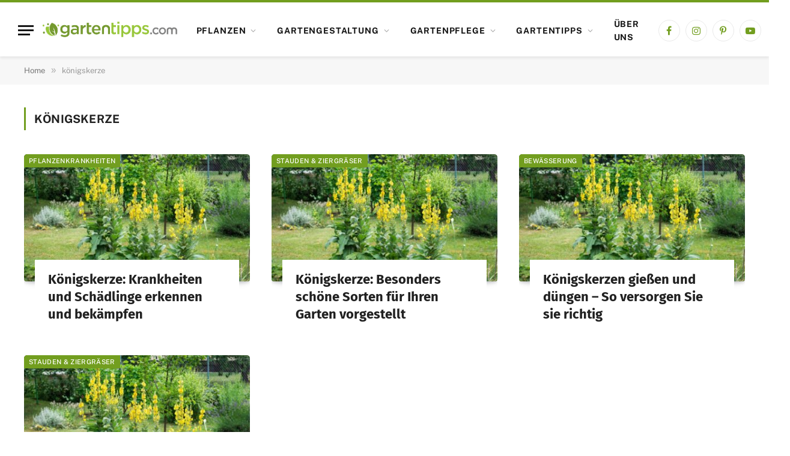

--- FILE ---
content_type: text/html
request_url: https://www.gartentipps.com/t/koenigskerze
body_size: 24125
content:
<!DOCTYPE html>
<html lang="de" prefix="og: https://ogp.me/ns#" class="s-light site-s-light">

<head><meta charset="UTF-8" /><script>if(navigator.userAgent.match(/MSIE|Internet Explorer/i)||navigator.userAgent.match(/Trident\/7\..*?rv:11/i)){var href=document.location.href;if(!href.match(/[?&]nowprocket/)){if(href.indexOf("?")==-1){if(href.indexOf("#")==-1){document.location.href=href+"?nowprocket=1"}else{document.location.href=href.replace("#","?nowprocket=1#")}}else{if(href.indexOf("#")==-1){document.location.href=href+"&nowprocket=1"}else{document.location.href=href.replace("#","&nowprocket=1#")}}}}</script><script>(()=>{class RocketLazyLoadScripts{constructor(){this.v="2.0.4",this.userEvents=["keydown","keyup","mousedown","mouseup","mousemove","mouseover","mouseout","touchmove","touchstart","touchend","touchcancel","wheel","click","dblclick","input"],this.attributeEvents=["onblur","onclick","oncontextmenu","ondblclick","onfocus","onmousedown","onmouseenter","onmouseleave","onmousemove","onmouseout","onmouseover","onmouseup","onmousewheel","onscroll","onsubmit"]}async t(){this.i(),this.o(),/iP(ad|hone)/.test(navigator.userAgent)&&this.h(),this.u(),this.l(this),this.m(),this.k(this),this.p(this),this._(),await Promise.all([this.R(),this.L()]),this.lastBreath=Date.now(),this.S(this),this.P(),this.D(),this.O(),this.M(),await this.C(this.delayedScripts.normal),await this.C(this.delayedScripts.defer),await this.C(this.delayedScripts.async),await this.T(),await this.F(),await this.j(),await this.A(),window.dispatchEvent(new Event("rocket-allScriptsLoaded")),this.everythingLoaded=!0,this.lastTouchEnd&&await new Promise(t=>setTimeout(t,500-Date.now()+this.lastTouchEnd)),this.I(),this.H(),this.U(),this.W()}i(){this.CSPIssue=sessionStorage.getItem("rocketCSPIssue"),document.addEventListener("securitypolicyviolation",t=>{this.CSPIssue||"script-src-elem"!==t.violatedDirective||"data"!==t.blockedURI||(this.CSPIssue=!0,sessionStorage.setItem("rocketCSPIssue",!0))},{isRocket:!0})}o(){window.addEventListener("pageshow",t=>{this.persisted=t.persisted,this.realWindowLoadedFired=!0},{isRocket:!0}),window.addEventListener("pagehide",()=>{this.onFirstUserAction=null},{isRocket:!0})}h(){let t;function e(e){t=e}window.addEventListener("touchstart",e,{isRocket:!0}),window.addEventListener("touchend",function i(o){o.changedTouches[0]&&t.changedTouches[0]&&Math.abs(o.changedTouches[0].pageX-t.changedTouches[0].pageX)<10&&Math.abs(o.changedTouches[0].pageY-t.changedTouches[0].pageY)<10&&o.timeStamp-t.timeStamp<200&&(window.removeEventListener("touchstart",e,{isRocket:!0}),window.removeEventListener("touchend",i,{isRocket:!0}),"INPUT"===o.target.tagName&&"text"===o.target.type||(o.target.dispatchEvent(new TouchEvent("touchend",{target:o.target,bubbles:!0})),o.target.dispatchEvent(new MouseEvent("mouseover",{target:o.target,bubbles:!0})),o.target.dispatchEvent(new PointerEvent("click",{target:o.target,bubbles:!0,cancelable:!0,detail:1,clientX:o.changedTouches[0].clientX,clientY:o.changedTouches[0].clientY})),event.preventDefault()))},{isRocket:!0})}q(t){this.userActionTriggered||("mousemove"!==t.type||this.firstMousemoveIgnored?"keyup"===t.type||"mouseover"===t.type||"mouseout"===t.type||(this.userActionTriggered=!0,this.onFirstUserAction&&this.onFirstUserAction()):this.firstMousemoveIgnored=!0),"click"===t.type&&t.preventDefault(),t.stopPropagation(),t.stopImmediatePropagation(),"touchstart"===this.lastEvent&&"touchend"===t.type&&(this.lastTouchEnd=Date.now()),"click"===t.type&&(this.lastTouchEnd=0),this.lastEvent=t.type,t.composedPath&&t.composedPath()[0].getRootNode()instanceof ShadowRoot&&(t.rocketTarget=t.composedPath()[0]),this.savedUserEvents.push(t)}u(){this.savedUserEvents=[],this.userEventHandler=this.q.bind(this),this.userEvents.forEach(t=>window.addEventListener(t,this.userEventHandler,{passive:!1,isRocket:!0})),document.addEventListener("visibilitychange",this.userEventHandler,{isRocket:!0})}U(){this.userEvents.forEach(t=>window.removeEventListener(t,this.userEventHandler,{passive:!1,isRocket:!0})),document.removeEventListener("visibilitychange",this.userEventHandler,{isRocket:!0}),this.savedUserEvents.forEach(t=>{(t.rocketTarget||t.target).dispatchEvent(new window[t.constructor.name](t.type,t))})}m(){const t="return false",e=Array.from(this.attributeEvents,t=>"data-rocket-"+t),i="["+this.attributeEvents.join("],[")+"]",o="[data-rocket-"+this.attributeEvents.join("],[data-rocket-")+"]",s=(e,i,o)=>{o&&o!==t&&(e.setAttribute("data-rocket-"+i,o),e["rocket"+i]=new Function("event",o),e.setAttribute(i,t))};new MutationObserver(t=>{for(const n of t)"attributes"===n.type&&(n.attributeName.startsWith("data-rocket-")||this.everythingLoaded?n.attributeName.startsWith("data-rocket-")&&this.everythingLoaded&&this.N(n.target,n.attributeName.substring(12)):s(n.target,n.attributeName,n.target.getAttribute(n.attributeName))),"childList"===n.type&&n.addedNodes.forEach(t=>{if(t.nodeType===Node.ELEMENT_NODE)if(this.everythingLoaded)for(const i of[t,...t.querySelectorAll(o)])for(const t of i.getAttributeNames())e.includes(t)&&this.N(i,t.substring(12));else for(const e of[t,...t.querySelectorAll(i)])for(const t of e.getAttributeNames())this.attributeEvents.includes(t)&&s(e,t,e.getAttribute(t))})}).observe(document,{subtree:!0,childList:!0,attributeFilter:[...this.attributeEvents,...e]})}I(){this.attributeEvents.forEach(t=>{document.querySelectorAll("[data-rocket-"+t+"]").forEach(e=>{this.N(e,t)})})}N(t,e){const i=t.getAttribute("data-rocket-"+e);i&&(t.setAttribute(e,i),t.removeAttribute("data-rocket-"+e))}k(t){Object.defineProperty(HTMLElement.prototype,"onclick",{get(){return this.rocketonclick||null},set(e){this.rocketonclick=e,this.setAttribute(t.everythingLoaded?"onclick":"data-rocket-onclick","this.rocketonclick(event)")}})}S(t){function e(e,i){let o=e[i];e[i]=null,Object.defineProperty(e,i,{get:()=>o,set(s){t.everythingLoaded?o=s:e["rocket"+i]=o=s}})}e(document,"onreadystatechange"),e(window,"onload"),e(window,"onpageshow");try{Object.defineProperty(document,"readyState",{get:()=>t.rocketReadyState,set(e){t.rocketReadyState=e},configurable:!0}),document.readyState="loading"}catch(t){console.log("WPRocket DJE readyState conflict, bypassing")}}l(t){this.originalAddEventListener=EventTarget.prototype.addEventListener,this.originalRemoveEventListener=EventTarget.prototype.removeEventListener,this.savedEventListeners=[],EventTarget.prototype.addEventListener=function(e,i,o){o&&o.isRocket||!t.B(e,this)&&!t.userEvents.includes(e)||t.B(e,this)&&!t.userActionTriggered||e.startsWith("rocket-")||t.everythingLoaded?t.originalAddEventListener.call(this,e,i,o):(t.savedEventListeners.push({target:this,remove:!1,type:e,func:i,options:o}),"mouseenter"!==e&&"mouseleave"!==e||t.originalAddEventListener.call(this,e,t.savedUserEvents.push,o))},EventTarget.prototype.removeEventListener=function(e,i,o){o&&o.isRocket||!t.B(e,this)&&!t.userEvents.includes(e)||t.B(e,this)&&!t.userActionTriggered||e.startsWith("rocket-")||t.everythingLoaded?t.originalRemoveEventListener.call(this,e,i,o):t.savedEventListeners.push({target:this,remove:!0,type:e,func:i,options:o})}}J(t,e){this.savedEventListeners=this.savedEventListeners.filter(i=>{let o=i.type,s=i.target||window;return e!==o||t!==s||(this.B(o,s)&&(i.type="rocket-"+o),this.$(i),!1)})}H(){EventTarget.prototype.addEventListener=this.originalAddEventListener,EventTarget.prototype.removeEventListener=this.originalRemoveEventListener,this.savedEventListeners.forEach(t=>this.$(t))}$(t){t.remove?this.originalRemoveEventListener.call(t.target,t.type,t.func,t.options):this.originalAddEventListener.call(t.target,t.type,t.func,t.options)}p(t){let e;function i(e){return t.everythingLoaded?e:e.split(" ").map(t=>"load"===t||t.startsWith("load.")?"rocket-jquery-load":t).join(" ")}function o(o){function s(e){const s=o.fn[e];o.fn[e]=o.fn.init.prototype[e]=function(){return this[0]===window&&t.userActionTriggered&&("string"==typeof arguments[0]||arguments[0]instanceof String?arguments[0]=i(arguments[0]):"object"==typeof arguments[0]&&Object.keys(arguments[0]).forEach(t=>{const e=arguments[0][t];delete arguments[0][t],arguments[0][i(t)]=e})),s.apply(this,arguments),this}}if(o&&o.fn&&!t.allJQueries.includes(o)){const e={DOMContentLoaded:[],"rocket-DOMContentLoaded":[]};for(const t in e)document.addEventListener(t,()=>{e[t].forEach(t=>t())},{isRocket:!0});o.fn.ready=o.fn.init.prototype.ready=function(i){function s(){parseInt(o.fn.jquery)>2?setTimeout(()=>i.bind(document)(o)):i.bind(document)(o)}return"function"==typeof i&&(t.realDomReadyFired?!t.userActionTriggered||t.fauxDomReadyFired?s():e["rocket-DOMContentLoaded"].push(s):e.DOMContentLoaded.push(s)),o([])},s("on"),s("one"),s("off"),t.allJQueries.push(o)}e=o}t.allJQueries=[],o(window.jQuery),Object.defineProperty(window,"jQuery",{get:()=>e,set(t){o(t)}})}P(){const t=new Map;document.write=document.writeln=function(e){const i=document.currentScript,o=document.createRange(),s=i.parentElement;let n=t.get(i);void 0===n&&(n=i.nextSibling,t.set(i,n));const c=document.createDocumentFragment();o.setStart(c,0),c.appendChild(o.createContextualFragment(e)),s.insertBefore(c,n)}}async R(){return new Promise(t=>{this.userActionTriggered?t():this.onFirstUserAction=t})}async L(){return new Promise(t=>{document.addEventListener("DOMContentLoaded",()=>{this.realDomReadyFired=!0,t()},{isRocket:!0})})}async j(){return this.realWindowLoadedFired?Promise.resolve():new Promise(t=>{window.addEventListener("load",t,{isRocket:!0})})}M(){this.pendingScripts=[];this.scriptsMutationObserver=new MutationObserver(t=>{for(const e of t)e.addedNodes.forEach(t=>{"SCRIPT"!==t.tagName||t.noModule||t.isWPRocket||this.pendingScripts.push({script:t,promise:new Promise(e=>{const i=()=>{const i=this.pendingScripts.findIndex(e=>e.script===t);i>=0&&this.pendingScripts.splice(i,1),e()};t.addEventListener("load",i,{isRocket:!0}),t.addEventListener("error",i,{isRocket:!0}),setTimeout(i,1e3)})})})}),this.scriptsMutationObserver.observe(document,{childList:!0,subtree:!0})}async F(){await this.X(),this.pendingScripts.length?(await this.pendingScripts[0].promise,await this.F()):this.scriptsMutationObserver.disconnect()}D(){this.delayedScripts={normal:[],async:[],defer:[]},document.querySelectorAll("script[type$=rocketlazyloadscript]").forEach(t=>{t.hasAttribute("data-rocket-src")?t.hasAttribute("async")&&!1!==t.async?this.delayedScripts.async.push(t):t.hasAttribute("defer")&&!1!==t.defer||"module"===t.getAttribute("data-rocket-type")?this.delayedScripts.defer.push(t):this.delayedScripts.normal.push(t):this.delayedScripts.normal.push(t)})}async _(){await this.L();let t=[];document.querySelectorAll("script[type$=rocketlazyloadscript][data-rocket-src]").forEach(e=>{let i=e.getAttribute("data-rocket-src");if(i&&!i.startsWith("data:")){i.startsWith("//")&&(i=location.protocol+i);try{const o=new URL(i).origin;o!==location.origin&&t.push({src:o,crossOrigin:e.crossOrigin||"module"===e.getAttribute("data-rocket-type")})}catch(t){}}}),t=[...new Map(t.map(t=>[JSON.stringify(t),t])).values()],this.Y(t,"preconnect")}async G(t){if(await this.K(),!0!==t.noModule||!("noModule"in HTMLScriptElement.prototype))return new Promise(e=>{let i;function o(){(i||t).setAttribute("data-rocket-status","executed"),e()}try{if(navigator.userAgent.includes("Firefox/")||""===navigator.vendor||this.CSPIssue)i=document.createElement("script"),[...t.attributes].forEach(t=>{let e=t.nodeName;"type"!==e&&("data-rocket-type"===e&&(e="type"),"data-rocket-src"===e&&(e="src"),i.setAttribute(e,t.nodeValue))}),t.text&&(i.text=t.text),t.nonce&&(i.nonce=t.nonce),i.hasAttribute("src")?(i.addEventListener("load",o,{isRocket:!0}),i.addEventListener("error",()=>{i.setAttribute("data-rocket-status","failed-network"),e()},{isRocket:!0}),setTimeout(()=>{i.isConnected||e()},1)):(i.text=t.text,o()),i.isWPRocket=!0,t.parentNode.replaceChild(i,t);else{const i=t.getAttribute("data-rocket-type"),s=t.getAttribute("data-rocket-src");i?(t.type=i,t.removeAttribute("data-rocket-type")):t.removeAttribute("type"),t.addEventListener("load",o,{isRocket:!0}),t.addEventListener("error",i=>{this.CSPIssue&&i.target.src.startsWith("data:")?(console.log("WPRocket: CSP fallback activated"),t.removeAttribute("src"),this.G(t).then(e)):(t.setAttribute("data-rocket-status","failed-network"),e())},{isRocket:!0}),s?(t.fetchPriority="high",t.removeAttribute("data-rocket-src"),t.src=s):t.src="data:text/javascript;base64,"+window.btoa(unescape(encodeURIComponent(t.text)))}}catch(i){t.setAttribute("data-rocket-status","failed-transform"),e()}});t.setAttribute("data-rocket-status","skipped")}async C(t){const e=t.shift();return e?(e.isConnected&&await this.G(e),this.C(t)):Promise.resolve()}O(){this.Y([...this.delayedScripts.normal,...this.delayedScripts.defer,...this.delayedScripts.async],"preload")}Y(t,e){this.trash=this.trash||[];let i=!0;var o=document.createDocumentFragment();t.forEach(t=>{const s=t.getAttribute&&t.getAttribute("data-rocket-src")||t.src;if(s&&!s.startsWith("data:")){const n=document.createElement("link");n.href=s,n.rel=e,"preconnect"!==e&&(n.as="script",n.fetchPriority=i?"high":"low"),t.getAttribute&&"module"===t.getAttribute("data-rocket-type")&&(n.crossOrigin=!0),t.crossOrigin&&(n.crossOrigin=t.crossOrigin),t.integrity&&(n.integrity=t.integrity),t.nonce&&(n.nonce=t.nonce),o.appendChild(n),this.trash.push(n),i=!1}}),document.head.appendChild(o)}W(){this.trash.forEach(t=>t.remove())}async T(){try{document.readyState="interactive"}catch(t){}this.fauxDomReadyFired=!0;try{await this.K(),this.J(document,"readystatechange"),document.dispatchEvent(new Event("rocket-readystatechange")),await this.K(),document.rocketonreadystatechange&&document.rocketonreadystatechange(),await this.K(),this.J(document,"DOMContentLoaded"),document.dispatchEvent(new Event("rocket-DOMContentLoaded")),await this.K(),this.J(window,"DOMContentLoaded"),window.dispatchEvent(new Event("rocket-DOMContentLoaded"))}catch(t){console.error(t)}}async A(){try{document.readyState="complete"}catch(t){}try{await this.K(),this.J(document,"readystatechange"),document.dispatchEvent(new Event("rocket-readystatechange")),await this.K(),document.rocketonreadystatechange&&document.rocketonreadystatechange(),await this.K(),this.J(window,"load"),window.dispatchEvent(new Event("rocket-load")),await this.K(),window.rocketonload&&window.rocketonload(),await this.K(),this.allJQueries.forEach(t=>t(window).trigger("rocket-jquery-load")),await this.K(),this.J(window,"pageshow");const t=new Event("rocket-pageshow");t.persisted=this.persisted,window.dispatchEvent(t),await this.K(),window.rocketonpageshow&&window.rocketonpageshow({persisted:this.persisted})}catch(t){console.error(t)}}async K(){Date.now()-this.lastBreath>45&&(await this.X(),this.lastBreath=Date.now())}async X(){return document.hidden?new Promise(t=>setTimeout(t)):new Promise(t=>requestAnimationFrame(t))}B(t,e){return e===document&&"readystatechange"===t||(e===document&&"DOMContentLoaded"===t||(e===window&&"DOMContentLoaded"===t||(e===window&&"load"===t||e===window&&"pageshow"===t)))}static run(){(new RocketLazyLoadScripts).t()}}RocketLazyLoadScripts.run()})();</script>

	
	<meta name="viewport" content="width=device-width, initial-scale=1" />
	<script type="rocketlazyloadscript" data-rocket-type="text/javascript">
/* <![CDATA[ */
window.koko_analytics = {"url":"https:\/\/www.gartentipps.com\/wp-admin\/admin-ajax.php?action=koko_analytics_collect","site_url":"https:\/\/www.gartentipps.com","post_id":0,"path":"\/t\/koenigskerze","method":"cookie","use_cookie":true};
/* ]]> */
</script>

<!-- Suchmaschinen-Optimierung durch Rank Math PRO - https://rankmath.com/ -->
<title>Meine Tipps für deinen Garten</title>
<link data-rocket-preload as="style" data-wpr-hosted-gf-parameters="family=Fira%20Sans%3A400%2C500%2C600%2C700%7CPublic%20Sans%3A400%2C500%2C600%2C700&display=swap" href="https://www.gartentipps.com/wp-content/cache/fonts/1/google-fonts/css/2/0/c/b3900ff8e884375fd257896b8b688.css" rel="preload">
<link data-wpr-hosted-gf-parameters="family=Fira%20Sans%3A400%2C500%2C600%2C700%7CPublic%20Sans%3A400%2C500%2C600%2C700&display=swap" href="https://www.gartentipps.com/wp-content/cache/fonts/1/google-fonts/css/2/0/c/b3900ff8e884375fd257896b8b688.css" media="print" onload="this.media=&#039;all&#039;" rel="stylesheet">
<noscript data-wpr-hosted-gf-parameters=""><link rel="stylesheet" href="https://fonts.googleapis.com/css?family=Fira%20Sans%3A400%2C500%2C600%2C700%7CPublic%20Sans%3A400%2C500%2C600%2C700&#038;display=swap"></noscript><link rel="preload" as="font" href="https://www.gartentipps.com/wp-content/themes/smart-mag/css/icons/fonts/ts-icons.woff2?v3.2" type="font/woff2" crossorigin="anonymous" />
<meta name="robots" content="follow, noindex"/>
<meta property="og:locale" content="de_DE" />
<meta property="og:type" content="article" />
<meta property="og:title" content="Meine Tipps für deinen Garten" />
<meta property="og:url" content="https://www.gartentipps.com/t/koenigskerze" />
<meta property="og:site_name" content="Gartentipps.com - Tipps für deinen Garten" />
<meta property="article:publisher" content="https://www.facebook.com/GartentippsFreunde/" />
<meta name="twitter:card" content="summary_large_image" />
<meta name="twitter:title" content="Meine Tipps für deinen Garten" />
<meta name="twitter:label1" content="Beiträge" />
<meta name="twitter:data1" content="4" />
<script type="application/ld+json" class="rank-math-schema">{"@context":"https://schema.org","@graph":[{"@type":"Organization","@id":"https://www.gartentipps.com/#organization","name":"Gartentipps.com - Tipps f\u00fcr deinen Garten","url":"https://www.gartentipps.com","sameAs":["https://www.facebook.com/GartentippsFreunde/"],"logo":{"@type":"ImageObject","@id":"https://www.gartentipps.com/#logo","url":"https://www.gartentipps.com/wp-content/uploads/2020/04/gartentipps-logo-2020.png","contentUrl":"https://www.gartentipps.com/wp-content/uploads/2020/04/gartentipps-logo-2020.png","caption":"Gartentipps.com - Tipps f\u00fcr deinen Garten","inLanguage":"de","width":"272","height":"62"},"priceRange":"admin-ringo","openingHours":["Monday,Tuesday,Wednesday,Thursday,Friday,Saturday,Sunday 09:00-17:00"]},{"@type":"WebSite","@id":"https://www.gartentipps.com/#website","url":"https://www.gartentipps.com","name":"Gartentipps.com - Tipps f\u00fcr deinen Garten","publisher":{"@id":"https://www.gartentipps.com/#organization"},"inLanguage":"de"},{"@type":"CollectionPage","@id":"https://www.gartentipps.com/t/koenigskerze#webpage","url":"https://www.gartentipps.com/t/koenigskerze","name":"Meine Tipps f\u00fcr deinen Garten","isPartOf":{"@id":"https://www.gartentipps.com/#website"},"inLanguage":"de"}]}</script>
<!-- /Rank Math WordPress SEO Plugin -->

<link rel='dns-prefetch' href='//fonts.googleapis.com' />
<link href='https://cdn.f11-ads.com' rel='preconnect' />
<link href='https://ads.qualitymedianetwork.de' rel='preconnect' />
<link href='https://cdn.qualitymedianetwork.de' rel='preconnect' />
<link href='https://fonts.gstatic.com' crossorigin rel='preconnect' />
<link rel="alternate" type="application/rss+xml" title="Gartentipps.com - Tipps für deinen Garten &raquo; Feed" href="https://www.gartentipps.com/feed" />
<link rel="alternate" type="application/rss+xml" title="Gartentipps.com - Tipps für deinen Garten &raquo; Kommentar-Feed" href="https://www.gartentipps.com/comments/feed" />
<link rel="alternate" type="application/rss+xml" title="Gartentipps.com - Tipps für deinen Garten &raquo; Schlagwort-Feed zu königskerze" href="https://www.gartentipps.com/t/koenigskerze/feed" />
<!-- www.gartentipps.com is managing ads with Advanced Ads 2.0.16 – https://wpadvancedads.com/ --><!--noptimize--><script id="garte-ready">
			window.advanced_ads_ready=function(e,a){a=a||"complete";var d=function(e){return"interactive"===a?"loading"!==e:"complete"===e};d(document.readyState)?e():document.addEventListener("readystatechange",(function(a){d(a.target.readyState)&&e()}),{once:"interactive"===a})},window.advanced_ads_ready_queue=window.advanced_ads_ready_queue||[];		</script>
		<!--/noptimize--><style id='wp-img-auto-sizes-contain-inline-css' type='text/css'>
img:is([sizes=auto i],[sizes^="auto," i]){contain-intrinsic-size:3000px 1500px}
/*# sourceURL=wp-img-auto-sizes-contain-inline-css */
</style>
<style id='wp-emoji-styles-inline-css' type='text/css'>

	img.wp-smiley, img.emoji {
		display: inline !important;
		border: none !important;
		box-shadow: none !important;
		height: 1em !important;
		width: 1em !important;
		margin: 0 0.07em !important;
		vertical-align: -0.1em !important;
		background: none !important;
		padding: 0 !important;
	}
/*# sourceURL=wp-emoji-styles-inline-css */
</style>
<link rel='stylesheet' id='wp-block-library-css' href='https://www.gartentipps.com/wp-includes/css/dist/block-library/style.min.css?ver=6.9' type='text/css' media='all' />
<style id='classic-theme-styles-inline-css' type='text/css'>
/*! This file is auto-generated */
.wp-block-button__link{color:#fff;background-color:#32373c;border-radius:9999px;box-shadow:none;text-decoration:none;padding:calc(.667em + 2px) calc(1.333em + 2px);font-size:1.125em}.wp-block-file__button{background:#32373c;color:#fff;text-decoration:none}
/*# sourceURL=/wp-includes/css/classic-themes.min.css */
</style>
<style id='create-block-watchbetter-video-style-inline-css' type='text/css'>
.wp-block-create-block-watchbetter-video{padding:2px}

/*# sourceURL=https://www.gartentipps.com/wp-content/plugins/qualitymedianetwork/blocks/watchbetter/dist/style-index.css */
</style>
<style id='global-styles-inline-css' type='text/css'>
:root{--wp--preset--aspect-ratio--square: 1;--wp--preset--aspect-ratio--4-3: 4/3;--wp--preset--aspect-ratio--3-4: 3/4;--wp--preset--aspect-ratio--3-2: 3/2;--wp--preset--aspect-ratio--2-3: 2/3;--wp--preset--aspect-ratio--16-9: 16/9;--wp--preset--aspect-ratio--9-16: 9/16;--wp--preset--color--black: #000000;--wp--preset--color--cyan-bluish-gray: #abb8c3;--wp--preset--color--white: #ffffff;--wp--preset--color--pale-pink: #f78da7;--wp--preset--color--vivid-red: #cf2e2e;--wp--preset--color--luminous-vivid-orange: #ff6900;--wp--preset--color--luminous-vivid-amber: #fcb900;--wp--preset--color--light-green-cyan: #7bdcb5;--wp--preset--color--vivid-green-cyan: #00d084;--wp--preset--color--pale-cyan-blue: #8ed1fc;--wp--preset--color--vivid-cyan-blue: #0693e3;--wp--preset--color--vivid-purple: #9b51e0;--wp--preset--gradient--vivid-cyan-blue-to-vivid-purple: linear-gradient(135deg,rgb(6,147,227) 0%,rgb(155,81,224) 100%);--wp--preset--gradient--light-green-cyan-to-vivid-green-cyan: linear-gradient(135deg,rgb(122,220,180) 0%,rgb(0,208,130) 100%);--wp--preset--gradient--luminous-vivid-amber-to-luminous-vivid-orange: linear-gradient(135deg,rgb(252,185,0) 0%,rgb(255,105,0) 100%);--wp--preset--gradient--luminous-vivid-orange-to-vivid-red: linear-gradient(135deg,rgb(255,105,0) 0%,rgb(207,46,46) 100%);--wp--preset--gradient--very-light-gray-to-cyan-bluish-gray: linear-gradient(135deg,rgb(238,238,238) 0%,rgb(169,184,195) 100%);--wp--preset--gradient--cool-to-warm-spectrum: linear-gradient(135deg,rgb(74,234,220) 0%,rgb(151,120,209) 20%,rgb(207,42,186) 40%,rgb(238,44,130) 60%,rgb(251,105,98) 80%,rgb(254,248,76) 100%);--wp--preset--gradient--blush-light-purple: linear-gradient(135deg,rgb(255,206,236) 0%,rgb(152,150,240) 100%);--wp--preset--gradient--blush-bordeaux: linear-gradient(135deg,rgb(254,205,165) 0%,rgb(254,45,45) 50%,rgb(107,0,62) 100%);--wp--preset--gradient--luminous-dusk: linear-gradient(135deg,rgb(255,203,112) 0%,rgb(199,81,192) 50%,rgb(65,88,208) 100%);--wp--preset--gradient--pale-ocean: linear-gradient(135deg,rgb(255,245,203) 0%,rgb(182,227,212) 50%,rgb(51,167,181) 100%);--wp--preset--gradient--electric-grass: linear-gradient(135deg,rgb(202,248,128) 0%,rgb(113,206,126) 100%);--wp--preset--gradient--midnight: linear-gradient(135deg,rgb(2,3,129) 0%,rgb(40,116,252) 100%);--wp--preset--font-size--small: 13px;--wp--preset--font-size--medium: 20px;--wp--preset--font-size--large: 36px;--wp--preset--font-size--x-large: 42px;--wp--preset--spacing--20: 0.44rem;--wp--preset--spacing--30: 0.67rem;--wp--preset--spacing--40: 1rem;--wp--preset--spacing--50: 1.5rem;--wp--preset--spacing--60: 2.25rem;--wp--preset--spacing--70: 3.38rem;--wp--preset--spacing--80: 5.06rem;--wp--preset--shadow--natural: 6px 6px 9px rgba(0, 0, 0, 0.2);--wp--preset--shadow--deep: 12px 12px 50px rgba(0, 0, 0, 0.4);--wp--preset--shadow--sharp: 6px 6px 0px rgba(0, 0, 0, 0.2);--wp--preset--shadow--outlined: 6px 6px 0px -3px rgb(255, 255, 255), 6px 6px rgb(0, 0, 0);--wp--preset--shadow--crisp: 6px 6px 0px rgb(0, 0, 0);}:where(.is-layout-flex){gap: 0.5em;}:where(.is-layout-grid){gap: 0.5em;}body .is-layout-flex{display: flex;}.is-layout-flex{flex-wrap: wrap;align-items: center;}.is-layout-flex > :is(*, div){margin: 0;}body .is-layout-grid{display: grid;}.is-layout-grid > :is(*, div){margin: 0;}:where(.wp-block-columns.is-layout-flex){gap: 2em;}:where(.wp-block-columns.is-layout-grid){gap: 2em;}:where(.wp-block-post-template.is-layout-flex){gap: 1.25em;}:where(.wp-block-post-template.is-layout-grid){gap: 1.25em;}.has-black-color{color: var(--wp--preset--color--black) !important;}.has-cyan-bluish-gray-color{color: var(--wp--preset--color--cyan-bluish-gray) !important;}.has-white-color{color: var(--wp--preset--color--white) !important;}.has-pale-pink-color{color: var(--wp--preset--color--pale-pink) !important;}.has-vivid-red-color{color: var(--wp--preset--color--vivid-red) !important;}.has-luminous-vivid-orange-color{color: var(--wp--preset--color--luminous-vivid-orange) !important;}.has-luminous-vivid-amber-color{color: var(--wp--preset--color--luminous-vivid-amber) !important;}.has-light-green-cyan-color{color: var(--wp--preset--color--light-green-cyan) !important;}.has-vivid-green-cyan-color{color: var(--wp--preset--color--vivid-green-cyan) !important;}.has-pale-cyan-blue-color{color: var(--wp--preset--color--pale-cyan-blue) !important;}.has-vivid-cyan-blue-color{color: var(--wp--preset--color--vivid-cyan-blue) !important;}.has-vivid-purple-color{color: var(--wp--preset--color--vivid-purple) !important;}.has-black-background-color{background-color: var(--wp--preset--color--black) !important;}.has-cyan-bluish-gray-background-color{background-color: var(--wp--preset--color--cyan-bluish-gray) !important;}.has-white-background-color{background-color: var(--wp--preset--color--white) !important;}.has-pale-pink-background-color{background-color: var(--wp--preset--color--pale-pink) !important;}.has-vivid-red-background-color{background-color: var(--wp--preset--color--vivid-red) !important;}.has-luminous-vivid-orange-background-color{background-color: var(--wp--preset--color--luminous-vivid-orange) !important;}.has-luminous-vivid-amber-background-color{background-color: var(--wp--preset--color--luminous-vivid-amber) !important;}.has-light-green-cyan-background-color{background-color: var(--wp--preset--color--light-green-cyan) !important;}.has-vivid-green-cyan-background-color{background-color: var(--wp--preset--color--vivid-green-cyan) !important;}.has-pale-cyan-blue-background-color{background-color: var(--wp--preset--color--pale-cyan-blue) !important;}.has-vivid-cyan-blue-background-color{background-color: var(--wp--preset--color--vivid-cyan-blue) !important;}.has-vivid-purple-background-color{background-color: var(--wp--preset--color--vivid-purple) !important;}.has-black-border-color{border-color: var(--wp--preset--color--black) !important;}.has-cyan-bluish-gray-border-color{border-color: var(--wp--preset--color--cyan-bluish-gray) !important;}.has-white-border-color{border-color: var(--wp--preset--color--white) !important;}.has-pale-pink-border-color{border-color: var(--wp--preset--color--pale-pink) !important;}.has-vivid-red-border-color{border-color: var(--wp--preset--color--vivid-red) !important;}.has-luminous-vivid-orange-border-color{border-color: var(--wp--preset--color--luminous-vivid-orange) !important;}.has-luminous-vivid-amber-border-color{border-color: var(--wp--preset--color--luminous-vivid-amber) !important;}.has-light-green-cyan-border-color{border-color: var(--wp--preset--color--light-green-cyan) !important;}.has-vivid-green-cyan-border-color{border-color: var(--wp--preset--color--vivid-green-cyan) !important;}.has-pale-cyan-blue-border-color{border-color: var(--wp--preset--color--pale-cyan-blue) !important;}.has-vivid-cyan-blue-border-color{border-color: var(--wp--preset--color--vivid-cyan-blue) !important;}.has-vivid-purple-border-color{border-color: var(--wp--preset--color--vivid-purple) !important;}.has-vivid-cyan-blue-to-vivid-purple-gradient-background{background: var(--wp--preset--gradient--vivid-cyan-blue-to-vivid-purple) !important;}.has-light-green-cyan-to-vivid-green-cyan-gradient-background{background: var(--wp--preset--gradient--light-green-cyan-to-vivid-green-cyan) !important;}.has-luminous-vivid-amber-to-luminous-vivid-orange-gradient-background{background: var(--wp--preset--gradient--luminous-vivid-amber-to-luminous-vivid-orange) !important;}.has-luminous-vivid-orange-to-vivid-red-gradient-background{background: var(--wp--preset--gradient--luminous-vivid-orange-to-vivid-red) !important;}.has-very-light-gray-to-cyan-bluish-gray-gradient-background{background: var(--wp--preset--gradient--very-light-gray-to-cyan-bluish-gray) !important;}.has-cool-to-warm-spectrum-gradient-background{background: var(--wp--preset--gradient--cool-to-warm-spectrum) !important;}.has-blush-light-purple-gradient-background{background: var(--wp--preset--gradient--blush-light-purple) !important;}.has-blush-bordeaux-gradient-background{background: var(--wp--preset--gradient--blush-bordeaux) !important;}.has-luminous-dusk-gradient-background{background: var(--wp--preset--gradient--luminous-dusk) !important;}.has-pale-ocean-gradient-background{background: var(--wp--preset--gradient--pale-ocean) !important;}.has-electric-grass-gradient-background{background: var(--wp--preset--gradient--electric-grass) !important;}.has-midnight-gradient-background{background: var(--wp--preset--gradient--midnight) !important;}.has-small-font-size{font-size: var(--wp--preset--font-size--small) !important;}.has-medium-font-size{font-size: var(--wp--preset--font-size--medium) !important;}.has-large-font-size{font-size: var(--wp--preset--font-size--large) !important;}.has-x-large-font-size{font-size: var(--wp--preset--font-size--x-large) !important;}
:where(.wp-block-post-template.is-layout-flex){gap: 1.25em;}:where(.wp-block-post-template.is-layout-grid){gap: 1.25em;}
:where(.wp-block-term-template.is-layout-flex){gap: 1.25em;}:where(.wp-block-term-template.is-layout-grid){gap: 1.25em;}
:where(.wp-block-columns.is-layout-flex){gap: 2em;}:where(.wp-block-columns.is-layout-grid){gap: 2em;}
:root :where(.wp-block-pullquote){font-size: 1.5em;line-height: 1.6;}
/*# sourceURL=global-styles-inline-css */
</style>
<link rel='stylesheet' id='toc-screen-css' href='https://www.gartentipps.com/wp-content/plugins/table-of-contents-plus/screen.min.css?ver=2411.1' type='text/css' media='all' />
<style id='toc-screen-inline-css' type='text/css'>
div#toc_container {background: #73982d;border: 1px solid #aaaaaa;width: 100%;}div#toc_container ul li {font-size: 100%;}div#toc_container p.toc_title {color: #ffffff;}div#toc_container p.toc_title a,div#toc_container ul.toc_list a {color: #ffffff;}div#toc_container p.toc_title a:hover,div#toc_container ul.toc_list a:hover {color: #ffffff;}div#toc_container p.toc_title a:hover,div#toc_container ul.toc_list a:hover {color: #ffffff;}div#toc_container p.toc_title a:visited,div#toc_container ul.toc_list a:visited {color: #f4f4f4;}
/*# sourceURL=toc-screen-inline-css */
</style>
<link rel='stylesheet' id='borlabs-cookie-custom-css' href='https://www.gartentipps.com/wp-content/cache/borlabs-cookie/1/borlabs-cookie-1-de.css?ver=3.3.23-64' type='text/css' media='all' />
<link rel='stylesheet' id='smartmag-core-css' href='https://www.gartentipps.com/wp-content/themes/smart-mag/style.css?ver=10.3.2' type='text/css' media='all' />
<style id='smartmag-core-inline-css' type='text/css'>
:root { --c-main: #729e1f;
--c-main-rgb: 114,158,31;
--c-headings: #212121;
--text-font: "Fira Sans", system-ui, -apple-system, "Segoe UI", Arial, sans-serif;
--body-font: "Fira Sans", system-ui, -apple-system, "Segoe UI", Arial, sans-serif;
--ui-font: "Public Sans", system-ui, -apple-system, "Segoe UI", Arial, sans-serif;
--title-font: "Public Sans", system-ui, -apple-system, "Segoe UI", Arial, sans-serif;
--h-font: "Public Sans", system-ui, -apple-system, "Segoe UI", Arial, sans-serif;
--title-font: "Fira Sans", system-ui, -apple-system, "Segoe UI", Arial, sans-serif;
--h-font: "Fira Sans", system-ui, -apple-system, "Segoe UI", Arial, sans-serif;
--title-size-n: 18px;
--title-size-m: 22px;
--title-size-l: 36px;
--excerpt-mt: 10px;
--c-excerpts: #1e1e1e; }
.smart-head-main { --c-shadow: rgba(0,0,0,0.07); }
.smart-head-main .smart-head-mid { --head-h: 94px; border-top-width: 4px; border-top-color: var(--c-main); }
.navigation-main .menu > li > a { font-size: 14px; font-weight: bold; letter-spacing: .06em; }
.navigation-main .menu > li li a { font-weight: 500; }
.s-light .navigation-main { --c-nav-hov: var(--c-main); }
.s-light .navigation { --c-nav-drop-hov-bg: #f2f2f2; }
.smart-head-mobile .smart-head-mid { border-top-width: 4px; border-top-color: var(--c-main); }
.smart-head-main .spc-social { --c-spc-social: #729e1f; --spc-social-fs: 16px; --spc-social-size: 36px; }
.upper-footer .block-head .heading { color: #ffffff; }
.upper-footer .block-head { --line-weight: 1px; --c-line: #66a815; }
.main-footer .upper-footer { background-color: #73982d; color: #ffffff; --c-links: #ffffff; }
.post-meta .meta-item, .post-meta .text-in { font-size: 14px; }
.l-post { --media-radius: 3px; }
.block-head .heading { font-family: var(--ui-font); }
.loop-grid .l-post { border-radius: 5px; overflow: hidden; }
.has-nums:not(.has-nums-c) { --num-color: #74992f; }
.single-featured .featured, .the-post-header .featured { border-radius: 6px; --media-radius: 6px; overflow: hidden; }
.author-box .bio { font-size: 15px; }
.entry-content { font-size: 18px; }
:where(.entry-content) a { text-decoration: underline; text-underline-offset: 4px; text-decoration-thickness: 2px; }
.post-share-float .service { width: 55px; height: 55px; font-size: 24px; }
.post-share-float .service:not(:hover) { color: #74992f; }
@media (min-width: 941px) and (max-width: 1200px) { .navigation-main .menu > li > a { font-size: calc(10px + (14px - 10px) * .7); } }


/*# sourceURL=smartmag-core-inline-css */
</style>
<link rel='stylesheet' id='smartmag-magnific-popup-css' href='https://www.gartentipps.com/wp-content/themes/smart-mag/css/lightbox.css?ver=10.3.2' type='text/css' media='all' />
<link rel='stylesheet' id='smartmag-icons-css' href='https://www.gartentipps.com/wp-content/themes/smart-mag/css/icons/icons.css?ver=10.3.2' type='text/css' media='all' />
<link rel='stylesheet' id='smart-mag-child-css' href='https://www.gartentipps.com/wp-content/themes/smart-mag-child/style.css?ver=1.0' type='text/css' media='all' />
<style id='generateblocks-inline-css' type='text/css'>
:root{--gb-container-width:1100px;}.gb-container .wp-block-image img{vertical-align:middle;}.gb-grid-wrapper .wp-block-image{margin-bottom:0;}.gb-highlight{background:none;}.gb-shape{line-height:0;}.gb-container-link{position:absolute;top:0;right:0;bottom:0;left:0;z-index:99;}
/*# sourceURL=generateblocks-inline-css */
</style>
<link rel='stylesheet' id='boxzilla-css' href='https://www.gartentipps.com/wp-content/plugins/boxzilla/assets/css/styles.css?ver=3.4.5' type='text/css' media='all' />

<style id='rocket-lazyload-inline-css' type='text/css'>
.rll-youtube-player{position:relative;padding-bottom:56.23%;height:0;overflow:hidden;max-width:100%;}.rll-youtube-player:focus-within{outline: 2px solid currentColor;outline-offset: 5px;}.rll-youtube-player iframe{position:absolute;top:0;left:0;width:100%;height:100%;z-index:100;background:0 0}.rll-youtube-player img{bottom:0;display:block;left:0;margin:auto;max-width:100%;width:100%;position:absolute;right:0;top:0;border:none;height:auto;-webkit-transition:.4s all;-moz-transition:.4s all;transition:.4s all}.rll-youtube-player img:hover{-webkit-filter:brightness(75%)}.rll-youtube-player .play{height:100%;width:100%;left:0;top:0;position:absolute;background:var(--wpr-bg-72498775-bed8-4f45-b67d-3f33f7fc685e) no-repeat center;background-color: transparent !important;cursor:pointer;border:none;}
/*# sourceURL=rocket-lazyload-inline-css */
</style>
<script type="text/javascript" src="https://www.gartentipps.com/wp-includes/js/jquery/jquery.min.js?ver=3.7.1" id="jquery-core-js"></script>
<script type="text/javascript" src="https://www.gartentipps.com/wp-includes/js/jquery/jquery-migrate.min.js?ver=3.4.1" id="jquery-migrate-js" data-rocket-defer defer></script>
<script type="text/javascript" id="advanced-ads-advanced-js-js-extra">
/* <![CDATA[ */
var advads_options = {"blog_id":"1","privacy":{"consent-method":"","custom-cookie-name":"borlabs-cookie","custom-cookie-value":"google-adsense","enabled":false,"state":"not_needed"}};
//# sourceURL=advanced-ads-advanced-js-js-extra
/* ]]> */
</script>
<script type="text/javascript" src="https://www.gartentipps.com/wp-content/uploads/273/364/public/assets/js/438.js?ver=2.0.16" id="advanced-ads-advanced-js-js" data-rocket-defer defer></script>
<script type="rocketlazyloadscript" data-no-optimize="1" data-no-minify="1" data-cfasync="false" data-rocket-type="text/javascript" data-rocket-src="https://www.gartentipps.com/wp-content/plugins/borlabs-cookie/assets/javascript/borlabs-cookie-tcf-stub.min.js?ver=3.3.23" id="borlabs-cookie-stub-js" data-rocket-defer defer></script>
<script type="rocketlazyloadscript" data-no-optimize="1" data-no-minify="1" data-cfasync="false" data-rocket-type="text/javascript" data-rocket-src="https://www.gartentipps.com/wp-content/cache/borlabs-cookie/1/borlabs-cookie-config-de.json.js?ver=3.3.23-196" id="borlabs-cookie-config-js" data-rocket-defer defer></script>
<script type="rocketlazyloadscript" data-no-optimize="1" data-no-minify="1" data-cfasync="false" data-rocket-type="text/javascript" data-rocket-src="https://www.gartentipps.com/wp-content/plugins/borlabs-cookie/assets/javascript/borlabs-cookie-prioritize.min.js?ver=3.3.23" id="borlabs-cookie-prioritize-js" data-rocket-defer defer></script>
<link rel="https://api.w.org/" href="https://www.gartentipps.com/wp-json/" /><link rel="alternate" title="JSON" type="application/json" href="https://www.gartentipps.com/wp-json/wp/v2/tags/3064" /><link rel="EditURI" type="application/rsd+xml" title="RSD" href="https://www.gartentipps.com/xmlrpc.php?rsd" />
<meta name="generator" content="WordPress 6.9" />
<style type="text/css">.aawp .aawp-tb__row--highlight{background-color:#256aaf;}.aawp .aawp-tb__row--highlight{color:#256aaf;}.aawp .aawp-tb__row--highlight a{color:#256aaf;}</style>
		<script type="rocketlazyloadscript">
		var BunyadSchemeKey = 'bunyad-scheme';
		(() => {
			const d = document.documentElement;
			const c = d.classList;
			var scheme = localStorage.getItem(BunyadSchemeKey);
			
			if (scheme) {
				d.dataset.origClass = c;
				scheme === 'dark' ? c.remove('s-light', 'site-s-light') : c.remove('s-dark', 'site-s-dark');
				c.add('site-s-' + scheme, 's-' + scheme);
			}
		})();
		</script>
		<meta name="generator" content="Elementor 3.34.4; features: e_font_icon_svg, additional_custom_breakpoints; settings: css_print_method-external, google_font-enabled, font_display-swap">
<!-- Google Tag Manager -->
<script type="rocketlazyloadscript">if('0'==='1'){(function(w,d,s,l,i){w[l]=w[l]||[];w[l].push({"gtm.start":
new Date().getTime(),event:"gtm.js"});var f=d.getElementsByTagName(s)[0],
j=d.createElement(s),dl=l!="dataLayer"?"&l="+l:"";j.async=true;j.src=
"https://www.googletagmanager.com/gtm.js?id="+i+dl;f.parentNode.insertBefore(j,f);
})(window,document,"script","dataLayer","GTM-P43535C");}</script>
<!-- End Google Tag Manager -->		<script type="text/javascript">
			var advadsCfpQueue = [];
			var advadsCfpAd = function( adID ) {
				if ( 'undefined' === typeof advadsProCfp ) {
					advadsCfpQueue.push( adID )
				} else {
					advadsProCfp.addElement( adID )
				}
			}
		</script>
					<style>
				.e-con.e-parent:nth-of-type(n+4):not(.e-lazyloaded):not(.e-no-lazyload),
				.e-con.e-parent:nth-of-type(n+4):not(.e-lazyloaded):not(.e-no-lazyload) * {
					background-image: none !important;
				}
				@media screen and (max-height: 1024px) {
					.e-con.e-parent:nth-of-type(n+3):not(.e-lazyloaded):not(.e-no-lazyload),
					.e-con.e-parent:nth-of-type(n+3):not(.e-lazyloaded):not(.e-no-lazyload) * {
						background-image: none !important;
					}
				}
				@media screen and (max-height: 640px) {
					.e-con.e-parent:nth-of-type(n+2):not(.e-lazyloaded):not(.e-no-lazyload),
					.e-con.e-parent:nth-of-type(n+2):not(.e-lazyloaded):not(.e-no-lazyload) * {
						background-image: none !important;
					}
				}
			</style>
			<script type="rocketlazyloadscript">(()=>{var o=[],i={};["on","off","toggle","show"].forEach((l=>{i[l]=function(){o.push([l,arguments])}})),window.Boxzilla=i,window.boxzilla_queue=o})();</script><link rel="icon" href="https://www.gartentipps.com/wp-content/uploads/2023/09/Gartentipps-favicon-150x150.png" sizes="32x32" />
<link rel="icon" href="https://www.gartentipps.com/wp-content/uploads/2023/09/Gartentipps-favicon.png" sizes="192x192" />
<link rel="apple-touch-icon" href="https://www.gartentipps.com/wp-content/uploads/2023/09/Gartentipps-favicon.png" />
<meta name="msapplication-TileImage" content="https://www.gartentipps.com/wp-content/uploads/2023/09/Gartentipps-favicon.png" />
		<style type="text/css" id="wp-custom-css">
			.widget_nav_menu a {
	color: #fff;
}
th {
  background: #73982D;
	color: #fff;
}
blockquote {
  font-size: 18px;
}		</style>
		<noscript><style id="rocket-lazyload-nojs-css">.rll-youtube-player, [data-lazy-src]{display:none !important;}</style></noscript>

<style id="wpr-lazyload-bg-container"></style><style id="wpr-lazyload-bg-exclusion"></style>
<noscript>
<style id="wpr-lazyload-bg-nostyle">.rll-youtube-player .play{--wpr-bg-72498775-bed8-4f45-b67d-3f33f7fc685e: url('https://www.gartentipps.com/wp-content/plugins/wp-rocket/assets/img/youtube.png');}</style>
</noscript>
<script type="application/javascript">const rocket_pairs = [{"selector":".rll-youtube-player .play","style":".rll-youtube-player .play{--wpr-bg-72498775-bed8-4f45-b67d-3f33f7fc685e: url('https:\/\/www.gartentipps.com\/wp-content\/plugins\/wp-rocket\/assets\/img\/youtube.png');}","hash":"72498775-bed8-4f45-b67d-3f33f7fc685e","url":"https:\/\/www.gartentipps.com\/wp-content\/plugins\/wp-rocket\/assets\/img\/youtube.png"}]; const rocket_excluded_pairs = [];</script><meta name="generator" content="WP Rocket 3.20.3" data-wpr-features="wpr_lazyload_css_bg_img wpr_delay_js wpr_defer_js wpr_lazyload_iframes wpr_preload_links wpr_host_fonts_locally wpr_desktop" /></head>

<body class="archive tag tag-koenigskerze tag-3064 wp-theme-smart-mag wp-child-theme-smart-mag-child aawp-custom no-sidebar has-lb has-lb-sm ts-img-hov-fade has-sb-sep layout-normal elementor-default elementor-kit-77596 aa-prefix-garte-">



<div data-rocket-location-hash="a933d212100e5e0b47adec7322983482" class="main-wrap">

	
<div data-rocket-location-hash="f095da910053694a9017f7c35c9c7614" class="off-canvas-backdrop"></div>
<div data-rocket-location-hash="8ba5c83a28f68fa11afc36b8c7c34377" class="mobile-menu-container off-canvas hide-widgets-sm hide-menu-lg" id="off-canvas">

	<div data-rocket-location-hash="74c5b8180307cd6dba3c190477edcc0a" class="off-canvas-head">
		<a href="#" class="close">
			<span class="visuallyhidden">Close Menu</span>
			<i class="tsi tsi-times"></i>
		</a>

		<div class="ts-logo">
					</div>
	</div>

	<div data-rocket-location-hash="43bfab4188aca985be6c3bccc02821fc" class="off-canvas-content">

					<ul class="mobile-menu"></ul>
		
					<div class="off-canvas-widgets">
				
		<div id="smartmag-block-grid-3" class="widget ts-block-widget smartmag-widget-grid">		
		<div class="block">
					<section class="block-wrap block-grid block-sc mb-none has-media-shadows" data-id="1">

			<div class="widget-title block-head block-head-ac block-head-b"><h5 class="heading">Neue Gartentipps</h5></div>	
			<div class="block-content">
					
	<div class="loop loop-grid loop-grid-base grid grid-1 md:grid-1 xs:grid-1">

					
<article class="l-post grid-post grid-base-post">

	
			<div class="media">

		
			<a href="https://www.gartentipps.com/steckrueben.html" class="image-link media-ratio ratio-16-9" title="Steckrüben pflanzen, pflegen und ernten"><img fetchpriority="high" width="377" height="212" src="https://www.gartentipps.com/wp-content/uploads/2025/10/steckrueben-450x300.webp" class="attachment-bunyad-medium size-bunyad-medium wp-post-image" alt="Steckrüben pflanzen, pflegen und ernten" sizes="(max-width: 377px) 100vw, 377px" title="Steckrüben pflanzen, pflegen und ernten" decoding="async" srcset="https://www.gartentipps.com/wp-content/uploads/2025/10/steckrueben-450x300.webp 450w, https://www.gartentipps.com/wp-content/uploads/2025/10/steckrueben-1024x683.webp 1024w, https://www.gartentipps.com/wp-content/uploads/2025/10/steckrueben-768x512.webp 768w, https://www.gartentipps.com/wp-content/uploads/2025/10/steckrueben.webp 1200w" /></a>			
			
			
							
				<span class="cat-labels cat-labels-overlay c-overlay p-top-left">
				<a href="https://www.gartentipps.com/obst-gemuese/gemuese" class="category term-color-3220" rel="category" tabindex="-1">Gemüse</a>
			</span>
						
			
		
		</div>
	

	
		<div class="content">

			<div class="post-meta post-meta-a"><h5 class="is-title post-title"><a href="https://www.gartentipps.com/steckrueben.html">Steckrüben pflanzen, pflegen und ernten</a></h5></div>			
			
			
		</div>

	
</article>					
<article class="l-post grid-post grid-base-post">

	
			<div class="media">

		
			<a href="https://www.gartentipps.com/kraeuterseitlinge.html" class="image-link media-ratio ratio-16-9" title="Kräuterseitlinge &#8211; Alles über Anzucht, Pflege &amp; Zubereitung"><img width="377" height="212" src="https://www.gartentipps.com/wp-content/uploads/2025/10/kraeuterseitling-450x300.webp" class="attachment-bunyad-medium size-bunyad-medium wp-post-image" alt="Kräuterseitling" sizes="(max-width: 377px) 100vw, 377px" title="Kräuterseitlinge &#8211; Alles über Anzucht, Pflege &amp; Zubereitung" decoding="async" srcset="https://www.gartentipps.com/wp-content/uploads/2025/10/kraeuterseitling-450x300.webp 450w, https://www.gartentipps.com/wp-content/uploads/2025/10/kraeuterseitling-1024x683.webp 1024w, https://www.gartentipps.com/wp-content/uploads/2025/10/kraeuterseitling-768x512.webp 768w, https://www.gartentipps.com/wp-content/uploads/2025/10/kraeuterseitling.webp 1200w" /></a>			
			
			
							
				<span class="cat-labels cat-labels-overlay c-overlay p-top-left">
				<a href="https://www.gartentipps.com/obst-gemuese/gemuese" class="category term-color-3220" rel="category" tabindex="-1">Gemüse</a>
			</span>
						
			
		
		</div>
	

	
		<div class="content">

			<div class="post-meta post-meta-a"><h5 class="is-title post-title"><a href="https://www.gartentipps.com/kraeuterseitlinge.html">Kräuterseitlinge &#8211; Alles über Anzucht, Pflege &amp; Zubereitung</a></h5></div>			
			
			
		</div>

	
</article>					
<article class="l-post grid-post grid-base-post">

	
			<div class="media">

		
			<a href="https://www.gartentipps.com/peperoni-einlegen-rezepte.html" class="image-link media-ratio ratio-16-9" title="Peperoni einlegen – 3 einfache Rezepte für eine Vorratskammer voller würziger Leckereien"><img width="377" height="212" src="https://www.gartentipps.com/wp-content/uploads/2025/09/peperoni-einlegen-450x300.webp" class="attachment-bunyad-medium size-bunyad-medium wp-post-image" alt="Peperoni einlegen" sizes="(max-width: 377px) 100vw, 377px" title="Peperoni einlegen – 3 einfache Rezepte für eine Vorratskammer voller würziger Leckereien" decoding="async" srcset="https://www.gartentipps.com/wp-content/uploads/2025/09/peperoni-einlegen-450x300.webp 450w, https://www.gartentipps.com/wp-content/uploads/2025/09/peperoni-einlegen-1024x683.webp 1024w, https://www.gartentipps.com/wp-content/uploads/2025/09/peperoni-einlegen-768x512.webp 768w, https://www.gartentipps.com/wp-content/uploads/2025/09/peperoni-einlegen.webp 1200w" /></a>			
			
			
							
				<span class="cat-labels cat-labels-overlay c-overlay p-top-left">
				<a href="https://www.gartentipps.com/tipps-tricks/gartenkueche-tipps/rezepte" class="category term-color-2851" rel="category" tabindex="-1">Rezepte</a>
			</span>
						
			
		
		</div>
	

	
		<div class="content">

			<div class="post-meta post-meta-a"><h5 class="is-title post-title"><a href="https://www.gartentipps.com/peperoni-einlegen-rezepte.html">Peperoni einlegen – 3 einfache Rezepte für eine Vorratskammer voller würziger Leckereien</a></h5></div>			
			
			
		</div>

	
</article>					
<article class="l-post grid-post grid-base-post">

	
			<div class="media">

		
			<a href="https://www.gartentipps.com/lavamulch.html" class="image-link media-ratio ratio-16-9" title="Lavamulch &#8211; Eigenschaften, Verwendung &amp; Anleitung zum Ausbringen des Vulkangesteins"><img loading="lazy" width="377" height="212" src="https://www.gartentipps.com/wp-content/uploads/2025/10/lavamulch-450x338.webp" class="attachment-bunyad-medium size-bunyad-medium wp-post-image" alt="Lavamulch" sizes="(max-width: 377px) 100vw, 377px" title="Lavamulch &#8211; Eigenschaften, Verwendung &amp; Anleitung zum Ausbringen des Vulkangesteins" decoding="async" srcset="https://www.gartentipps.com/wp-content/uploads/2025/10/lavamulch-450x338.webp 450w, https://www.gartentipps.com/wp-content/uploads/2025/10/lavamulch-300x225.webp 300w, https://www.gartentipps.com/wp-content/uploads/2025/10/lavamulch-1024x768.webp 1024w, https://www.gartentipps.com/wp-content/uploads/2025/10/lavamulch-768x576.webp 768w, https://www.gartentipps.com/wp-content/uploads/2025/10/lavamulch.webp 1200w" /></a>			
			
			
							
				<span class="cat-labels cat-labels-overlay c-overlay p-top-left">
				<a href="https://www.gartentipps.com/tipps-tricks" class="category term-color-3205" rel="category" tabindex="-1">Gartentipps</a>
			</span>
						
			
		
		</div>
	

	
		<div class="content">

			<div class="post-meta post-meta-a"><h5 class="is-title post-title"><a href="https://www.gartentipps.com/lavamulch.html">Lavamulch &#8211; Eigenschaften, Verwendung &amp; Anleitung zum Ausbringen des Vulkangesteins</a></h5></div>			
			
			
		</div>

	
</article>		
	</div>

		
			</div>

		</section>
				</div>

		</div>			</div>
		
		
		<div class="spc-social-block spc-social spc-social-b smart-head-social">
		
			
				<a href="https://www.facebook.com/GartentippsFreunde/" class="link service s-facebook" target="_blank" rel="nofollow noopener">
					<i class="icon tsi tsi-facebook"></i>					<span class="visuallyhidden">Facebook</span>
				</a>
									
			
				<a href="https://www.instagram.com/gartentipps_com/" class="link service s-instagram" target="_blank" rel="nofollow noopener">
					<i class="icon tsi tsi-instagram"></i>					<span class="visuallyhidden">Instagram</span>
				</a>
									
			
				<a href="https://www.pinterest.de/gartentipps_com/" class="link service s-pinterest" target="_blank" rel="nofollow noopener">
					<i class="icon tsi tsi-pinterest-p"></i>					<span class="visuallyhidden">Pinterest</span>
				</a>
									
			
				<a href="https://www.youtube.com/channel/UCaJvtMCwbiR4DCvkCNV-NIQ" class="link service s-youtube" target="_blank" rel="nofollow noopener">
					<i class="icon tsi tsi-youtube-play"></i>					<span class="visuallyhidden">YouTube</span>
				</a>
									
			
		</div>

		
	</div>

</div>
<div data-rocket-location-hash="3e7062b58a695eea07a2755accc637d8" class="smart-head smart-head-b smart-head-main" id="smart-head" data-sticky="auto" data-sticky-type="smart" data-sticky-full>
	
	<div data-rocket-location-hash="99be7ffc35eb8e4b4357f6f93ad6cd5b" class="smart-head-row smart-head-mid smart-head-row-3 is-light has-center-nav smart-head-row-full">

		<div class="inner full">

							
				<div class="items items-left ">
				
<button class="offcanvas-toggle has-icon" type="button" aria-label="Menu">
	<span class="hamburger-icon hamburger-icon-a">
		<span class="inner"></span>
	</span>
</button>	<a href="https://www.gartentipps.com/" title="Gartentipps.com &#8211; Tipps für deinen Garten" rel="home" class="logo-link ts-logo logo-is-image">
		<span>
			
				
					<img loading="lazy" src="https://www.gartentipps.com/wp-content/uploads/2021/07/gartentipps-logo.png" class="logo-image" alt="Gartentipps.com &#8211; Tipps für deinen Garten" srcset="https://www.gartentipps.com/wp-content/uploads/2021/07/gartentipps-logo.png ,https://www.gartentipps.com/wp-content/uploads/2021/07/gartentipps-retina-logo.png 2x" width="272" height="90"/>
									 
					</span>
	</a>				</div>

							
				<div class="items items-center ">
					<div class="nav-wrap">
		<nav class="navigation navigation-main nav-hov-a">
			<ul id="menu-hauptmenue" class="menu"><li id="menu-item-17246" class="menu-item menu-item-type-taxonomy menu-item-object-category menu-item-has-children menu-cat-4 menu-item-17246"><a href="https://www.gartentipps.com/pflanzen">Pflanzen</a>
<ul class="sub-menu">
	<li id="menu-item-35157" class="menu-item menu-item-type-taxonomy menu-item-object-category menu-cat-3207 menu-item-35157"><a href="https://www.gartentipps.com/pflanzen/beetpflanzen">Beetpflanzen</a></li>
	<li id="menu-item-54490" class="menu-item menu-item-type-taxonomy menu-item-object-category menu-cat-4074 menu-item-54490"><a href="https://www.gartentipps.com/pflanzen/bodendecker">Bodendecker</a></li>
	<li id="menu-item-74226" class="menu-item menu-item-type-taxonomy menu-item-object-category menu-cat-3691 menu-item-74226"><a href="https://www.gartentipps.com/baeume">Bäume</a></li>
	<li id="menu-item-35162" class="menu-item menu-item-type-taxonomy menu-item-object-category menu-cat-3223 menu-item-35162"><a href="https://www.gartentipps.com/pflanzen/kuebel-und-balkonpflanzen">Kübel- und Balkonpflanzen</a></li>
	<li id="menu-item-35158" class="menu-item menu-item-type-taxonomy menu-item-object-category menu-cat-3236 menu-item-35158"><a href="https://www.gartentipps.com/pflanzen/kletterpflanzen">Kletterpflanzen</a></li>
	<li id="menu-item-35159" class="menu-item menu-item-type-taxonomy menu-item-object-category menu-item-has-children menu-cat-3229 menu-item-35159"><a href="https://www.gartentipps.com/pflanzen/kraeuter">Kräuter</a>
	<ul class="sub-menu">
		<li id="menu-item-35160" class="menu-item menu-item-type-taxonomy menu-item-object-category menu-cat-3230 menu-item-35160"><a href="https://www.gartentipps.com/pflanzen/kraeuter/heilkraeuter">Heilkräuter</a></li>
		<li id="menu-item-35161" class="menu-item menu-item-type-taxonomy menu-item-object-category menu-cat-3233 menu-item-35161"><a href="https://www.gartentipps.com/pflanzen/kraeuter/kuechenkraeuter">Küchenkräuter</a></li>
	</ul>
</li>
	<li id="menu-item-34856" class="menu-item menu-item-type-taxonomy menu-item-object-category menu-cat-3208 menu-item-34856"><a href="https://www.gartentipps.com/pflanzen/heckenpflanzen">Heckenpflanzen</a></li>
	<li id="menu-item-17247" class="menu-item menu-item-type-taxonomy menu-item-object-category menu-item-has-children menu-cat-5 menu-item-17247"><a href="https://www.gartentipps.com/obst-gemuese">Obst &amp; Gemüse</a>
	<ul class="sub-menu">
		<li id="menu-item-34883" class="menu-item menu-item-type-taxonomy menu-item-object-category menu-cat-3221 menu-item-34883"><a href="https://www.gartentipps.com/obst-gemuese/obst">Obst</a></li>
		<li id="menu-item-34882" class="menu-item menu-item-type-taxonomy menu-item-object-category menu-cat-3220 menu-item-34882"><a href="https://www.gartentipps.com/obst-gemuese/gemuese">Gemüse</a></li>
	</ul>
</li>
	<li id="menu-item-34858" class="menu-item menu-item-type-taxonomy menu-item-object-category menu-cat-3210 menu-item-34858"><a href="https://www.gartentipps.com/pflanzen/stauden-ziergraeser">Stauden &amp; Ziergräser</a></li>
	<li id="menu-item-34885" class="menu-item menu-item-type-taxonomy menu-item-object-category menu-cat-3224 menu-item-34885"><a href="https://www.gartentipps.com/pflanzen/teichpflanzen">Teichpflanzen</a></li>
	<li id="menu-item-34859" class="menu-item menu-item-type-taxonomy menu-item-object-category menu-item-has-children menu-cat-3209 menu-item-34859"><a href="https://www.gartentipps.com/pflanzen/zierstraeucher-gehoelze">Ziersträucher &amp; -gehölze</a>
	<ul class="sub-menu">
		<li id="menu-item-35163" class="menu-item menu-item-type-taxonomy menu-item-object-category menu-cat-3241 menu-item-35163"><a href="https://www.gartentipps.com/pflanzen/zierstraeucher-gehoelze/nadelgehoelze">Nadelgehölze</a></li>
		<li id="menu-item-35164" class="menu-item menu-item-type-taxonomy menu-item-object-category menu-cat-3242 menu-item-35164"><a href="https://www.gartentipps.com/pflanzen/zierstraeucher-gehoelze/rosen">Rosen</a></li>
		<li id="menu-item-43418" class="menu-item menu-item-type-taxonomy menu-item-object-category menu-cat-3691 menu-item-43418"><a href="https://www.gartentipps.com/baeume">Bäume</a></li>
	</ul>
</li>
	<li id="menu-item-34857" class="menu-item menu-item-type-taxonomy menu-item-object-category menu-cat-3211 menu-item-34857"><a href="https://www.gartentipps.com/pflanzen/pflanzenkrankheiten">Pflanzenkrankheiten</a></li>
	<li id="menu-item-34881" class="menu-item menu-item-type-taxonomy menu-item-object-category menu-cat-3219 menu-item-34881"><a href="https://www.gartentipps.com/pflanzen/zimmerpflanzen">Zimmerpflanzen</a></li>
</ul>
</li>
<li id="menu-item-17248" class="menu-item menu-item-type-taxonomy menu-item-object-category menu-item-has-children menu-cat-7 menu-item-17248"><a href="https://www.gartentipps.com/gartengestaltung">Gartengestaltung</a>
<ul class="sub-menu">
	<li id="menu-item-34849" class="menu-item menu-item-type-taxonomy menu-item-object-category menu-cat-3180 menu-item-34849"><a href="https://www.gartentipps.com/gartengestaltung/diy-anleitungen">DIY Anleitungen</a></li>
	<li id="menu-item-34869" class="menu-item menu-item-type-taxonomy menu-item-object-category menu-cat-3196 menu-item-34869"><a href="https://www.gartentipps.com/gartengestaltung/dekoration">Dekoration</a></li>
	<li id="menu-item-23668" class="menu-item menu-item-type-taxonomy menu-item-object-category menu-cat-2972 menu-item-23668"><a href="https://www.gartentipps.com/gartengestaltung/ideen-inspirationen">Ideen &amp; Inspirationen</a></li>
	<li id="menu-item-34868" class="menu-item menu-item-type-taxonomy menu-item-object-category menu-cat-3197 menu-item-34868"><a href="https://www.gartentipps.com/gartengestaltung/beleuchtung">Beleuchtung</a></li>
	<li id="menu-item-34870" class="menu-item menu-item-type-taxonomy menu-item-object-category menu-cat-3199 menu-item-34870"><a href="https://www.gartentipps.com/gartengestaltung/gartenhaeuser-geraetehaeuser">Gartenhäuser &amp; Gerätehäuser</a></li>
	<li id="menu-item-34871" class="menu-item menu-item-type-taxonomy menu-item-object-category menu-cat-3200 menu-item-34871"><a href="https://www.gartentipps.com/gartengestaltung/gartenteich-schwimmteich">Gartenteich &amp; Schwimmteich</a></li>
	<li id="menu-item-34872" class="menu-item menu-item-type-taxonomy menu-item-object-category menu-cat-3201 menu-item-34872"><a href="https://www.gartentipps.com/gartengestaltung/pool">Pool</a></li>
	<li id="menu-item-34873" class="menu-item menu-item-type-taxonomy menu-item-object-category menu-cat-3203 menu-item-34873"><a href="https://www.gartentipps.com/gartengestaltung/spielplatz-und-geraete">Spielplatz und -geräte</a></li>
</ul>
</li>
<li id="menu-item-17249" class="menu-item menu-item-type-taxonomy menu-item-object-category menu-item-has-children menu-cat-6 menu-item-17249"><a href="https://www.gartentipps.com/gartenpflege">Gartenpflege</a>
<ul class="sub-menu">
	<li id="menu-item-34855" class="menu-item menu-item-type-taxonomy menu-item-object-category menu-cat-3195 menu-item-34855"><a href="https://www.gartentipps.com/gartenpflege/bewaesserung">Bewässerung</a></li>
	<li id="menu-item-34850" class="menu-item menu-item-type-taxonomy menu-item-object-category menu-cat-3181 menu-item-34850"><a href="https://www.gartentipps.com/gartenpflege/boden-kompost">Boden &amp; Kompost</a></li>
	<li id="menu-item-35152" class="menu-item menu-item-type-taxonomy menu-item-object-category menu-cat-3184 menu-item-35152"><a href="https://www.gartentipps.com/gartenpflege/unkraut-moos">Unkraut &amp; Moos</a></li>
	<li id="menu-item-34865" class="menu-item menu-item-type-taxonomy menu-item-object-category menu-cat-3193 menu-item-34865"><a href="https://www.gartentipps.com/gartenpflege/rasen-ratgeber">Rasen Ratgeber</a></li>
	<li id="menu-item-17251" class="menu-item menu-item-type-taxonomy menu-item-object-category menu-item-has-children menu-cat-8 menu-item-17251"><a href="https://www.gartentipps.com/gartengeraete">Gartengeräte</a>
	<ul class="sub-menu">
		<li id="menu-item-34852" class="menu-item menu-item-type-taxonomy menu-item-object-category menu-cat-3185 menu-item-34852"><a href="https://www.gartentipps.com/gartengeraete/haecksler">Häcksler</a></li>
		<li id="menu-item-34854" class="menu-item menu-item-type-taxonomy menu-item-object-category menu-cat-3186 menu-item-34854"><a href="https://www.gartentipps.com/gartengeraete/heckenschere">Heckenschere</a></li>
		<li id="menu-item-34853" class="menu-item menu-item-type-taxonomy menu-item-object-category menu-cat-3189 menu-item-34853"><a href="https://www.gartentipps.com/gartengeraete/rasenmaeher">Rasenmäher</a></li>
	</ul>
</li>
	<li id="menu-item-35149" class="menu-item menu-item-type-taxonomy menu-item-object-category menu-cat-3182 menu-item-35149"><a href="https://www.gartentipps.com/gartenpflege/terrasse-balkon">Terrasse &amp; Balkon</a></li>
	<li id="menu-item-34866" class="menu-item menu-item-type-taxonomy menu-item-object-category menu-cat-3183 menu-item-34866"><a href="https://www.gartentipps.com/gartenpflege/pool-teich-pflegen">Pool &amp; Teich pflegen</a></li>
	<li id="menu-item-35153" class="menu-item menu-item-type-taxonomy menu-item-object-category menu-cat-3231 menu-item-35153"><a href="https://www.gartentipps.com/gartenpflege/pflanzen-duenger">Pflanzen &amp; Dünger</a></li>
	<li id="menu-item-35154" class="menu-item menu-item-type-taxonomy menu-item-object-category menu-cat-3194 menu-item-35154"><a href="https://www.gartentipps.com/gartenpflege/laub">Laub</a></li>
</ul>
</li>
<li id="menu-item-17245" class="menu-item menu-item-type-taxonomy menu-item-object-category menu-item-has-children menu-cat-3205 menu-item-17245"><a href="https://www.gartentipps.com/tipps-tricks">Gartentipps</a>
<ul class="sub-menu">
	<li id="menu-item-35151" class="menu-item menu-item-type-taxonomy menu-item-object-category menu-cat-3243 menu-item-35151"><a href="https://www.gartentipps.com/tipps-tricks/gartenkalender">Gartenkalender</a></li>
	<li id="menu-item-34982" class="menu-item menu-item-type-taxonomy menu-item-object-category menu-item-has-children menu-cat-3232 menu-item-34982"><a href="https://www.gartentipps.com/tipps-tricks/gartenkueche-tipps">Gartenküche</a>
	<ul class="sub-menu">
		<li id="menu-item-17255" class="menu-item menu-item-type-taxonomy menu-item-object-category menu-cat-2851 menu-item-17255"><a href="https://www.gartentipps.com/tipps-tricks/gartenkueche-tipps/rezepte">Rezepte</a></li>
	</ul>
</li>
	<li id="menu-item-35150" class="menu-item menu-item-type-taxonomy menu-item-object-category menu-cat-3206 menu-item-35150"><a href="https://www.gartentipps.com/tipps-tricks/haus-garten">Haus &amp; Garten</a></li>
	<li id="menu-item-34874" class="menu-item menu-item-type-taxonomy menu-item-object-category menu-cat-3216 menu-item-34874"><a href="https://www.gartentipps.com/tipps-tricks/gewaechshaus">Gewächshaus</a></li>
	<li id="menu-item-34862" class="menu-item menu-item-type-taxonomy menu-item-object-category menu-cat-3214 menu-item-34862"><a href="https://www.gartentipps.com/tipps-tricks/grabgestaltung">Grabgestaltung</a></li>
	<li id="menu-item-34863" class="menu-item menu-item-type-taxonomy menu-item-object-category menu-cat-3215 menu-item-34863"><a href="https://www.gartentipps.com/tipps-tricks/grillen">Grillen</a></li>
	<li id="menu-item-34861" class="menu-item menu-item-type-taxonomy menu-item-object-category menu-cat-3213 menu-item-34861"><a href="https://www.gartentipps.com/tipps-tricks/winter">Winter</a></li>
	<li id="menu-item-17250" class="menu-item menu-item-type-taxonomy menu-item-object-category menu-item-has-children menu-cat-23 menu-item-17250"><a href="https://www.gartentipps.com/tiere">Tiere</a>
	<ul class="sub-menu">
		<li id="menu-item-34860" class="menu-item menu-item-type-taxonomy menu-item-object-category menu-cat-3212 menu-item-34860"><a href="https://www.gartentipps.com/tiere/schaedlinge">Schädlinge</a></li>
		<li id="menu-item-35390" class="menu-item menu-item-type-taxonomy menu-item-object-category menu-cat-3222 menu-item-35390"><a href="https://www.gartentipps.com/tiere/nuetzlinge">Nützlinge</a></li>
	</ul>
</li>
</ul>
</li>
<li id="menu-item-83852" class="menu-item menu-item-type-post_type menu-item-object-page menu-item-83852"><a href="https://www.gartentipps.com/ueber-uns">Über uns</a></li>
</ul>		</nav>
	</div>
				</div>

							
				<div class="items items-right ">
				
		<div class="spc-social-block spc-social spc-social-b smart-head-social">
		
			
				<a href="https://www.facebook.com/GartentippsFreunde/" class="link service s-facebook" target="_blank" rel="nofollow noopener">
					<i class="icon tsi tsi-facebook"></i>					<span class="visuallyhidden">Facebook</span>
				</a>
									
			
				<a href="https://www.instagram.com/gartentipps_com/" class="link service s-instagram" target="_blank" rel="nofollow noopener">
					<i class="icon tsi tsi-instagram"></i>					<span class="visuallyhidden">Instagram</span>
				</a>
									
			
				<a href="https://www.pinterest.de/gartentipps_com/" class="link service s-pinterest" target="_blank" rel="nofollow noopener">
					<i class="icon tsi tsi-pinterest-p"></i>					<span class="visuallyhidden">Pinterest</span>
				</a>
									
			
				<a href="https://www.youtube.com/channel/UCaJvtMCwbiR4DCvkCNV-NIQ" class="link service s-youtube" target="_blank" rel="nofollow noopener">
					<i class="icon tsi tsi-youtube-play"></i>					<span class="visuallyhidden">YouTube</span>
				</a>
									
			
		</div>

		

	<a href="#" class="search-icon has-icon-only is-icon" title="Suche">
		<i class="tsi tsi-search"></i>
	</a>

				</div>

						
		</div>
	</div>

	</div>
<div data-rocket-location-hash="0e486ede8d3dff6eb0c7f19b0b46ee5e" class="smart-head smart-head-a smart-head-mobile" id="smart-head-mobile" data-sticky="mid" data-sticky-type="smart" data-sticky-full>
	
	<div data-rocket-location-hash="868823fc104021e07c4a1b62e192a592" class="smart-head-row smart-head-mid smart-head-row-3 is-light smart-head-row-full">

		<div class="inner wrap">

							
				<div class="items items-left ">
				
<button class="offcanvas-toggle has-icon" type="button" aria-label="Menu">
	<span class="hamburger-icon hamburger-icon-a">
		<span class="inner"></span>
	</span>
</button>				</div>

							
				<div class="items items-center ">
					<a href="https://www.gartentipps.com/" title="Gartentipps.com &#8211; Tipps für deinen Garten" rel="home" class="logo-link ts-logo logo-is-image">
		<span>
			
				
					<img loading="lazy" src="https://www.gartentipps.com/wp-content/uploads/2021/07/gartentipps-logo.png" class="logo-image" alt="Gartentipps.com &#8211; Tipps für deinen Garten" srcset="https://www.gartentipps.com/wp-content/uploads/2021/07/gartentipps-logo.png ,https://www.gartentipps.com/wp-content/uploads/2021/07/gartentipps-retina-logo.png 2x" width="272" height="90"/>
									 
					</span>
	</a>				</div>

							
				<div class="items items-right ">
				

	<a href="#" class="search-icon has-icon-only is-icon" title="Suche">
		<i class="tsi tsi-search"></i>
	</a>

				</div>

						
		</div>
	</div>

	</div>
<nav class="breadcrumbs is-full-width breadcrumbs-b" id="breadcrumb"><div class="inner ts-contain "><span><a href="https://www.gartentipps.com/"><span>Home</span></a></span><span class="delim">&raquo;</span><span class="current">königskerze</span></div></nav>
<div data-rocket-location-hash="58aee4e5389ca9c2c1380756653028ae" class="main ts-contain cf no-sidebar">
			<div data-rocket-location-hash="ee16e10b181f34aa62765373f9756510" class="ts-row">
			<div class="col-8 main-content">

							<h1 class="archive-heading">
					<span>königskerze</span>				</h1>
						
					
							
					<section class="block-wrap block-grid mb-none has-media-shadows" data-id="2" data-block="{&quot;id&quot;:&quot;grid&quot;,&quot;props&quot;:{&quot;cat_labels&quot;:1,&quot;cat_labels_pos&quot;:&quot;top-left&quot;,&quot;reviews&quot;:&quot;stars&quot;,&quot;post_formats_pos&quot;:&quot;center&quot;,&quot;load_more_style&quot;:&quot;a&quot;,&quot;meta_cat_style&quot;:&quot;text&quot;,&quot;media_style_shadow&quot;:&quot;1&quot;,&quot;meta_sponsor&quot;:1,&quot;meta_sponsor_logo&quot;:0,&quot;meta_sponsor_label&quot;:&quot;Sponsor: {sponsor}&quot;,&quot;show_post_formats&quot;:1,&quot;meta_above&quot;:[],&quot;meta_below&quot;:[],&quot;meta_sponsor_above&quot;:[],&quot;meta_sponsor_below&quot;:[&quot;sponsor&quot;,&quot;date&quot;],&quot;media_ratio&quot;:&quot;&quot;,&quot;media_ratio_custom&quot;:&quot;&quot;,&quot;read_more&quot;:&quot;none&quot;,&quot;content_center&quot;:0,&quot;excerpts&quot;:&quot;&quot;,&quot;excerpt_length&quot;:&quot;15&quot;,&quot;style&quot;:&quot;stylish&quot;,&quot;pagination&quot;:true,&quot;pagination_type&quot;:&quot;infinite&quot;,&quot;space_below&quot;:&quot;none&quot;,&quot;sticky_posts&quot;:false,&quot;columns&quot;:&quot;3&quot;,&quot;meta_items_default&quot;:true,&quot;meta_sponsor_items_default&quot;:true,&quot;post_type&quot;:&quot;&quot;,&quot;posts&quot;:24,&quot;taxonomy&quot;:&quot;post_tag&quot;,&quot;terms&quot;:3064}}">

				
			<div class="block-content">
					
	<div class="loop loop-grid loop-grid-stylish grid grid-3 md:grid-2 xs:grid-1">

					
<article class="l-post grid-post grid-stylish-post">

	
			<div class="media">

		
			<a href="https://www.gartentipps.com/koenigskerze-krankheiten-und-schaedlinge-erkennen-und-bekaempfen.html" class="image-link media-ratio ratio-16-9" title="Königskerze: Krankheiten und Schädlinge erkennen und bekämpfen"><img loading="lazy" width="377" height="212" src="https://www.gartentipps.com/wp-content/uploads/2016/08/koenigskerze-krankheiten-schaedlinge.jpg" class="attachment-bunyad-grid size-bunyad-grid no-lazy skip-lazy wp-post-image" alt="Königskerze: Krakheiten udn Schädlinge" sizes="(max-width: 377px) 100vw, 377px" title="Königskerze: Krankheiten und Schädlinge erkennen und bekämpfen" decoding="async" srcset="https://www.gartentipps.com/wp-content/uploads/2016/08/koenigskerze-krankheiten-schaedlinge.jpg 1000w, https://www.gartentipps.com/wp-content/uploads/2016/08/koenigskerze-krankheiten-schaedlinge-768x512.jpg 768w, https://www.gartentipps.com/wp-content/uploads/2016/08/koenigskerze-krankheiten-schaedlinge-400x267.jpg 400w, https://www.gartentipps.com/wp-content/uploads/2016/08/koenigskerze-krankheiten-schaedlinge-500x334.jpg 500w, https://www.gartentipps.com/wp-content/uploads/2016/08/koenigskerze-krankheiten-schaedlinge-640x427.jpg 640w" /></a>			
			
			
							
				<span class="cat-labels cat-labels-overlay c-overlay p-top-left">
				<a href="https://www.gartentipps.com/pflanzen/pflanzenkrankheiten" class="category term-color-3211" rel="category" tabindex="-1">Pflanzenkrankheiten</a>
			</span>
						
			
		
		</div>
	

	
		<div class="content">

			<div class="post-meta post-meta-a"><h2 class="is-title post-title"><a href="https://www.gartentipps.com/koenigskerze-krankheiten-und-schaedlinge-erkennen-und-bekaempfen.html">Königskerze: Krankheiten und Schädlinge erkennen und bekämpfen</a></h2></div>			
			
			
		</div>

	
</article>					
<article class="l-post grid-post grid-stylish-post">

	
			<div class="media">

		
			<a href="https://www.gartentipps.com/koenigskerze-besonders-schoene-sorten-fuer-ihren-garten-vorgestellt.html" class="image-link media-ratio ratio-16-9" title="Königskerze: Besonders schöne Sorten für Ihren Garten vorgestellt"><img loading="lazy" width="377" height="212" src="https://www.gartentipps.com/wp-content/uploads/2016/08/koenigskerze-sorten.jpg" class="attachment-large size-large wp-post-image" alt="Königskerze Sorten" sizes="(max-width: 377px) 100vw, 377px" title="Königskerze: Besonders schöne Sorten für Ihren Garten vorgestellt" decoding="async" srcset="https://www.gartentipps.com/wp-content/uploads/2016/08/koenigskerze-sorten.jpg 1000w, https://www.gartentipps.com/wp-content/uploads/2016/08/koenigskerze-sorten-768x512.jpg 768w, https://www.gartentipps.com/wp-content/uploads/2016/08/koenigskerze-sorten-400x267.jpg 400w, https://www.gartentipps.com/wp-content/uploads/2016/08/koenigskerze-sorten-500x334.jpg 500w, https://www.gartentipps.com/wp-content/uploads/2016/08/koenigskerze-sorten-640x427.jpg 640w" /></a>			
			
			
							
				<span class="cat-labels cat-labels-overlay c-overlay p-top-left">
				<a href="https://www.gartentipps.com/pflanzen/stauden-ziergraeser" class="category term-color-3210" rel="category" tabindex="-1">Stauden &amp; Ziergräser</a>
			</span>
						
			
		
		</div>
	

	
		<div class="content">

			<div class="post-meta post-meta-a"><h2 class="is-title post-title"><a href="https://www.gartentipps.com/koenigskerze-besonders-schoene-sorten-fuer-ihren-garten-vorgestellt.html">Königskerze: Besonders schöne Sorten für Ihren Garten vorgestellt</a></h2></div>			
			
			
		</div>

	
</article>					
<article class="l-post grid-post grid-stylish-post">

	
			<div class="media">

		
			<a href="https://www.gartentipps.com/koenigskerzen-giessen-und-duengen-so-versorgen-sie-sie-richtig.html" class="image-link media-ratio ratio-16-9" title="Königskerzen gießen und düngen &#8211; So versorgen Sie sie richtig"><img loading="lazy" width="377" height="212" src="https://www.gartentipps.com/wp-content/uploads/2016/07/koenigskerzen-giessen-duengen.jpg" class="attachment-large size-large wp-post-image" alt="Königskerzen gießen und düngen" sizes="(max-width: 377px) 100vw, 377px" title="Königskerzen gießen und düngen &#8211; So versorgen Sie sie richtig" decoding="async" srcset="https://www.gartentipps.com/wp-content/uploads/2016/07/koenigskerzen-giessen-duengen.jpg 1000w, https://www.gartentipps.com/wp-content/uploads/2016/07/koenigskerzen-giessen-duengen-768x512.jpg 768w, https://www.gartentipps.com/wp-content/uploads/2016/07/koenigskerzen-giessen-duengen-400x267.jpg 400w, https://www.gartentipps.com/wp-content/uploads/2016/07/koenigskerzen-giessen-duengen-500x334.jpg 500w, https://www.gartentipps.com/wp-content/uploads/2016/07/koenigskerzen-giessen-duengen-640x427.jpg 640w" /></a>			
			
			
							
				<span class="cat-labels cat-labels-overlay c-overlay p-top-left">
				<a href="https://www.gartentipps.com/gartenpflege/bewaesserung" class="category term-color-3195" rel="category" tabindex="-1">Bewässerung</a>
			</span>
						
			
		
		</div>
	

	
		<div class="content">

			<div class="post-meta post-meta-a"><h2 class="is-title post-title"><a href="https://www.gartentipps.com/koenigskerzen-giessen-und-duengen-so-versorgen-sie-sie-richtig.html">Königskerzen gießen und düngen &#8211; So versorgen Sie sie richtig</a></h2></div>			
			
			
		</div>

	
</article>					
<article class="l-post grid-post grid-stylish-post">

	
			<div class="media">

		
			<a href="https://www.gartentipps.com/koenigskerze-vermehren-3-einfache-moeglichkeiten-vorgestellt.html" class="image-link media-ratio ratio-16-9" title="Königskerze vermehren &#8211; 3 einfache Möglichkeiten vorgestellt"><img loading="lazy" width="377" height="212" src="https://www.gartentipps.com/wp-content/uploads/2016/06/koenigskerze-vermehren.jpg" class="attachment-large size-large wp-post-image" alt="Königskerze vermehren" sizes="(max-width: 377px) 100vw, 377px" title="Königskerze vermehren &#8211; 3 einfache Möglichkeiten vorgestellt" decoding="async" srcset="https://www.gartentipps.com/wp-content/uploads/2016/06/koenigskerze-vermehren.jpg 1000w, https://www.gartentipps.com/wp-content/uploads/2016/06/koenigskerze-vermehren-768x512.jpg 768w, https://www.gartentipps.com/wp-content/uploads/2016/06/koenigskerze-vermehren-400x267.jpg 400w, https://www.gartentipps.com/wp-content/uploads/2016/06/koenigskerze-vermehren-500x334.jpg 500w, https://www.gartentipps.com/wp-content/uploads/2016/06/koenigskerze-vermehren-640x427.jpg 640w" /></a>			
			
			
							
				<span class="cat-labels cat-labels-overlay c-overlay p-top-left">
				<a href="https://www.gartentipps.com/pflanzen/stauden-ziergraeser" class="category term-color-3210" rel="category" tabindex="-1">Stauden &amp; Ziergräser</a>
			</span>
						
			
		
		</div>
	

	
		<div class="content">

			<div class="post-meta post-meta-a"><h2 class="is-title post-title"><a href="https://www.gartentipps.com/koenigskerze-vermehren-3-einfache-moeglichkeiten-vorgestellt.html">Königskerze vermehren &#8211; 3 einfache Möglichkeiten vorgestellt</a></h2></div>			
			
			
		</div>

	
</article>		
	</div>

	

	
	

	
			</div>

		</section>
		
			</div>
			
						
		</div>
	</div>

			<footer data-rocket-location-hash="3b40db3e9d2dd418ffda223bdf114d9a" class="main-footer cols-gap-lg footer-bold">

						<div data-rocket-location-hash="3f9bf2ab4137add786719a1b5e3e9760" class="upper-footer bold-footer-upper">
			<div class="ts-contain wrap">
				<div class="widgets row cf">
					<div class="widget col-4 widget_text"><div class="widget-title block-head block-head-ac block-head block-head-ac block-head-h is-left has-style"><h5 class="heading">Über uns</h5></div>			<div class="textwidget"><p>2009 gegründet, hilft Gartentipps.com inzwischen jedes Jahr Millionen von Lesern den Garten zu pflegen und zu gestalten.</p>
<p>Was als kleines Hobbyprojekt entstand, ist inzwischen zu einem Team aus engagierten Hobbygärtnern, Landschaftsgestaltern und Redakteuren herangewachsen.</p>
<p>Gemeinsam arbeiten wir täglich daran, Gartentipps.com immer noch ein wenig mehr zu verbessern. Für dich, für uns, für unsere Kinder.</p>
</div>
		</div><div class="widget col-4 widget_nav_menu"><div class="widget-title block-head block-head-ac block-head block-head-ac block-head-h is-left has-style"><h5 class="heading">Beliebte Gartentipps Kategorien</h5></div><div class="menu-footer-menue-container"><ul id="menu-footer-menue" class="menu"><li id="menu-item-77617" class="menu-item menu-item-type-taxonomy menu-item-object-category menu-item-77617"><a href="https://www.gartentipps.com/pflanzen/stauden-ziergraeser">Stauden &amp; Ziergräser</a></li>
<li id="menu-item-77618" class="menu-item menu-item-type-taxonomy menu-item-object-category menu-item-77618"><a href="https://www.gartentipps.com/pflanzen/zierstraeucher-gehoelze">Ziersträucher &amp; -gehölze</a></li>
<li id="menu-item-77619" class="menu-item menu-item-type-taxonomy menu-item-object-category menu-item-77619"><a href="https://www.gartentipps.com/pflanzen/kuebel-und-balkonpflanzen">Kübel- und Balkonpflanzen</a></li>
<li id="menu-item-77621" class="menu-item menu-item-type-taxonomy menu-item-object-category menu-item-77621"><a href="https://www.gartentipps.com/obst-gemuese/gemuese">Gemüse</a></li>
<li id="menu-item-77620" class="menu-item menu-item-type-taxonomy menu-item-object-category menu-item-77620"><a href="https://www.gartentipps.com/obst-gemuese/obst">Obst</a></li>
<li id="menu-item-77622" class="menu-item menu-item-type-taxonomy menu-item-object-category menu-item-77622"><a href="https://www.gartentipps.com/pflanzen/zimmerpflanzen">Zimmerpflanzen</a></li>
<li id="menu-item-77623" class="menu-item menu-item-type-taxonomy menu-item-object-category menu-item-77623"><a href="https://www.gartentipps.com/tipps-tricks">Gartentipps</a></li>
</ul></div></div><div class="widget col-4 widget_nav_menu"><div class="widget-title block-head block-head-ac block-head block-head-ac block-head-h is-left has-style"><h5 class="heading">Weitere Seiten auf Gartentipps.com</h5></div><div class="menu-weitere-seiten-container"><ul id="menu-weitere-seiten" class="menu"><li id="menu-item-17272" class="menu-item menu-item-type-post_type menu-item-object-page menu-item-17272"><a href="https://www.gartentipps.com/baldur-garten-onlineshop">BALDUR Garten Onlineshop</a></li>
<li id="menu-item-62983" class="menu-item menu-item-type-post_type menu-item-object-page menu-item-62983"><a href="https://www.gartentipps.com/zimmerpflanzen-online-kaufen">Zimmerpflanzen online kaufen</a></li>
<li id="menu-item-17270" class="menu-item menu-item-type-post_type menu-item-object-page menu-item-17270"><a href="https://www.gartentipps.com/garten-bestseller">Garten Bestseller</a></li>
<li id="menu-item-77655" class="menu-item menu-item-type-post_type menu-item-object-page menu-item-77655"><a href="https://www.gartentipps.com/klimaneutrale-website">Klimaneutrale Website</a></li>
<li id="menu-item-77678" class="menu-item menu-item-type-post_type menu-item-object-page menu-item-77678"><a href="https://www.gartentipps.com/ueber-uns">Über uns</a></li>
</ul></div></div>				</div>
			</div>
		</div>
		
	
			<div data-rocket-location-hash="8c16c6a8048353b96a5c5383faca758c" class="lower-footer bold-footer-lower">
			<div class="ts-contain inner">

				

				
		<div class="spc-social-block spc-social spc-social-b ">
		
			
				<a href="https://www.facebook.com/GartentippsFreunde/" class="link service s-facebook" target="_blank" rel="nofollow noopener">
					<i class="icon tsi tsi-facebook"></i>					<span class="visuallyhidden">Facebook</span>
				</a>
									
			
				<a href="https://www.instagram.com/gartentipps_com/" class="link service s-instagram" target="_blank" rel="nofollow noopener">
					<i class="icon tsi tsi-instagram"></i>					<span class="visuallyhidden">Instagram</span>
				</a>
									
			
				<a href="https://www.pinterest.de/gartentipps_com/" class="link service s-pinterest" target="_blank" rel="nofollow noopener">
					<i class="icon tsi tsi-pinterest-p"></i>					<span class="visuallyhidden">Pinterest</span>
				</a>
									
			
				<a href="https://www.youtube.com/channel/UCaJvtMCwbiR4DCvkCNV-NIQ" class="link service s-youtube" target="_blank" rel="nofollow noopener">
					<i class="icon tsi tsi-youtube-play"></i>					<span class="visuallyhidden">YouTube</span>
				</a>
									
			
		</div>

		
											
						<div class="links">
							<div class="menu-sub-footer-container"><ul id="menu-sub-footer" class="menu"><li id="menu-item-19779" class="menu-item menu-item-type-post_type menu-item-object-page menu-item-19779"><a href="https://www.gartentipps.com/themen/mit-a">A</a></li>
<li id="menu-item-19780" class="menu-item menu-item-type-post_type menu-item-object-page menu-item-19780"><a href="https://www.gartentipps.com/themen/mit-b">B</a></li>
<li id="menu-item-19781" class="menu-item menu-item-type-post_type menu-item-object-page menu-item-19781"><a href="https://www.gartentipps.com/themen/mit-c">C</a></li>
<li id="menu-item-19782" class="menu-item menu-item-type-post_type menu-item-object-page menu-item-19782"><a href="https://www.gartentipps.com/themen/mit-d">D</a></li>
<li id="menu-item-19783" class="menu-item menu-item-type-post_type menu-item-object-page menu-item-19783"><a href="https://www.gartentipps.com/themen/mit-e">E</a></li>
<li id="menu-item-19784" class="menu-item menu-item-type-post_type menu-item-object-page menu-item-19784"><a href="https://www.gartentipps.com/themen/mit-f">F</a></li>
<li id="menu-item-19785" class="menu-item menu-item-type-post_type menu-item-object-page menu-item-19785"><a href="https://www.gartentipps.com/themen/mit-g">G</a></li>
<li id="menu-item-19786" class="menu-item menu-item-type-post_type menu-item-object-page menu-item-19786"><a href="https://www.gartentipps.com/themen/mit-h">H</a></li>
<li id="menu-item-19787" class="menu-item menu-item-type-post_type menu-item-object-page menu-item-19787"><a href="https://www.gartentipps.com/themen/mit-i">I</a></li>
<li id="menu-item-19788" class="menu-item menu-item-type-post_type menu-item-object-page menu-item-19788"><a href="https://www.gartentipps.com/themen/mit-j">J</a></li>
<li id="menu-item-19789" class="menu-item menu-item-type-post_type menu-item-object-page menu-item-19789"><a href="https://www.gartentipps.com/themen/mit-k">K</a></li>
<li id="menu-item-19790" class="menu-item menu-item-type-post_type menu-item-object-page menu-item-19790"><a href="https://www.gartentipps.com/themen/mit-l">L</a></li>
<li id="menu-item-19791" class="menu-item menu-item-type-post_type menu-item-object-page menu-item-19791"><a href="https://www.gartentipps.com/themen/mit-m">M</a></li>
<li id="menu-item-19792" class="menu-item menu-item-type-post_type menu-item-object-page menu-item-19792"><a href="https://www.gartentipps.com/themen/mit-n">N</a></li>
<li id="menu-item-19793" class="menu-item menu-item-type-post_type menu-item-object-page menu-item-19793"><a href="https://www.gartentipps.com/themen/mit-o">O</a></li>
<li id="menu-item-19794" class="menu-item menu-item-type-post_type menu-item-object-page menu-item-19794"><a href="https://www.gartentipps.com/themen/mit-p">P</a></li>
<li id="menu-item-34704" class="menu-item menu-item-type-post_type menu-item-object-page menu-item-34704"><a href="https://www.gartentipps.com/themen/q">Q</a></li>
<li id="menu-item-19795" class="menu-item menu-item-type-post_type menu-item-object-page menu-item-19795"><a href="https://www.gartentipps.com/themen/mit-r">R</a></li>
<li id="menu-item-19796" class="menu-item menu-item-type-post_type menu-item-object-page menu-item-19796"><a href="https://www.gartentipps.com/themen/mit-s">S</a></li>
<li id="menu-item-19797" class="menu-item menu-item-type-post_type menu-item-object-page menu-item-19797"><a href="https://www.gartentipps.com/themen/mit-t">T</a></li>
<li id="menu-item-19798" class="menu-item menu-item-type-post_type menu-item-object-page menu-item-19798"><a href="https://www.gartentipps.com/themen/mit-u">U</a></li>
<li id="menu-item-19799" class="menu-item menu-item-type-post_type menu-item-object-page menu-item-19799"><a href="https://www.gartentipps.com/themen/mit-v">V</a></li>
<li id="menu-item-19800" class="menu-item menu-item-type-post_type menu-item-object-page menu-item-19800"><a href="https://www.gartentipps.com/themen/mit-w">W</a></li>
<li id="menu-item-19801" class="menu-item menu-item-type-post_type menu-item-object-page menu-item-19801"><a href="https://www.gartentipps.com/themen/mit-z">Z</a></li>
</ul></div>						</div>
						
				
				<div class="copyright">
					<p>* Hierbei handelt es sich um einen Werbe- oder einen Affiliate-Link. Wenn du auf diesen Link klickst, etwas kaufst oder abschließt, erhalten wir (je nach Anbieter) eine Provision. Dir entstehen dadurch keine Mehrkosten und du unterstützt unser Projekt Gartentipps.com. Wir danken dir dafür!</p>&copy; 2009 - 2026 <a href="https://www.gartentipps.com" title="Gartentipps">Gartentipps.com</a> | <a href="https://www.gartentipps.com/themen" title="Gartentipps Themen">Themen</a> | <a href="https://www.gartentipps.com/about" rel="nofollow">Impressum</a> | <a href="https://www.gartentipps.com/datenschutz" rel="nofollow">Datenschutz</a>				</div>
			</div>
		</div>		
			</footer>
		
	
</div><!-- .main-wrap -->



	<div data-rocket-location-hash="78df1e3fc9410c52f1657b5b5cc7554b" class="search-modal-wrap" data-scheme="dark">
		<div data-rocket-location-hash="321dafc96afe07223eccc14d7e905954" class="search-modal-box" role="dialog" aria-modal="true">

			<form method="get" class="search-form" action="https://www.gartentipps.com/">
				<input type="search" class="search-field live-search-query" name="s" placeholder="Suche..." value="" required />

				<button type="submit" class="search-submit visuallyhidden">Submit</button>

				<p class="message">
					Suchbegriff eingeben und <em>Enter</em> drücken. Oder <em>Esc</em> zum Abbrechen.				</p>
						
			</form>

		</div>
	</div>


<script type="rocketlazyloadscript" data-rocket-type='text/javascript'>
/* <![CDATA[ */
var advancedAds = {"adHealthNotice":{"enabled":true,"pattern":"AdSense fallback was loaded for empty AdSense ad \"[ad_title]\""},"frontendPrefix":"garte-"};

/* ]]> */
</script>
<div data-rocket-location-hash="41db30670176be5681a79f2d6b6d2602" style="display: none;"><div data-rocket-location-hash="48adc9e336bfda33c4062da09d7d87da" id="boxzilla-box-15706-content"><div data-rocket-location-hash="814093460fee70affbfc4e8229a1e6ee" align="center"><script type="rocketlazyloadscript" data-rocket-type='text/javascript' data-rocket-src='https://app.getresponse.com/view_webform_v2.js?u=8BbV&#038;webforms_id=Bd6dV' data-rocket-defer defer></script></div>
</div></div><script type="rocketlazyloadscript">(function(){var advanced_ads_ga_UID="UA-5790111-6",advanced_ads_ga_anonymIP=!!1;window.advanced_ads_check_adblocker=function(){var t=[],n=null;function e(t){var n=window.requestAnimationFrame||window.mozRequestAnimationFrame||window.webkitRequestAnimationFrame||function(t){return setTimeout(t,16)};n.call(window,t)}return e((function(){var a=document.createElement("div");a.innerHTML="&nbsp;",a.setAttribute("class","ad_unit ad-unit text-ad text_ad pub_300x250"),a.setAttribute("style","width: 1px !important; height: 1px !important; position: absolute !important; left: 0px !important; top: 0px !important; overflow: hidden !important;"),document.body.appendChild(a),e((function(){var e,o,i=null===(e=(o=window).getComputedStyle)||void 0===e?void 0:e.call(o,a),d=null==i?void 0:i.getPropertyValue("-moz-binding");n=i&&"none"===i.getPropertyValue("display")||"string"==typeof d&&-1!==d.indexOf("about:");for(var c=0,r=t.length;c<r;c++)t[c](n);t=[]}))})),function(e){"undefined"==typeof advanced_ads_adblocker_test&&(n=!0),null!==n?e(n):t.push(e)}}(),(()=>{function t(t){this.UID=t,this.analyticsObject="function"==typeof gtag;var n=this;return this.count=function(){gtag("event","AdBlock",{event_category:"Advanced Ads",event_label:"Yes",non_interaction:!0,send_to:n.UID})},function(){if(!n.analyticsObject){var e=document.createElement("script");e.src="https://www.googletagmanager.com/gtag/js?id="+t,e.async=!0,document.body.appendChild(e),window.dataLayer=window.dataLayer||[],window.gtag=function(){dataLayer.push(arguments)},n.analyticsObject=!0,gtag("js",new Date)}var a={send_page_view:!1,transport_type:"beacon"};window.advanced_ads_ga_anonymIP&&(a.anonymize_ip=!0),gtag("config",t,a)}(),this}advanced_ads_check_adblocker((function(n){n&&new t(advanced_ads_ga_UID).count()}))})();})();</script><script type="speculationrules">
{"prefetch":[{"source":"document","where":{"and":[{"href_matches":"/*"},{"not":{"href_matches":["/wp-*.php","/wp-admin/*","/wp-content/uploads/*","/wp-content/*","/wp-content/plugins/*","/wp-content/themes/smart-mag-child/*","/wp-content/themes/smart-mag/*","/*\\?(.+)"]}},{"not":{"selector_matches":"a[rel~=\"nofollow\"]"}},{"not":{"selector_matches":".no-prefetch, .no-prefetch a"}}]},"eagerness":"conservative"}]}
</script>

<!-- Koko Analytics v2.2.0 - https://www.kokoanalytics.com/ -->
<script type="rocketlazyloadscript" data-rocket-type="text/javascript">
/* <![CDATA[ */
!function(){var e=window,r=e.koko_analytics;r.trackPageview=function(e,t){"prerender"==document.visibilityState||/bot|crawl|spider|seo|lighthouse|facebookexternalhit|preview/i.test(navigator.userAgent)||navigator.sendBeacon(r.url,new URLSearchParams({pa:e,po:t,r:0==document.referrer.indexOf(r.site_url)?"":document.referrer,m:r.use_cookie?"c":r.method[0]}))},e.addEventListener("load",function(){r.trackPageview(r.path,r.post_id)})}();
/* ]]> */
</script>

<script type="rocketlazyloadscript" data-rocket-type="module" data-rocket-src="https://www.gartentipps.com/wp-content/plugins/borlabs-cookie/assets/javascript/borlabs-cookie-iabtcf.min.js?ver=3.3.23" id="borlabs-cookie-core-js-module" data-cfasync="false" data-no-minify="1" data-no-optimize="1" data-rocket-defer defer></script>
<!--googleoff: all--><div data-nosnippet data-borlabs-cookie-consent-required='true' id='BorlabsCookieBox'></div><div id='BorlabsCookieWidget' class='brlbs-cmpnt-container'></div><!--googleon: all-->			<script type="rocketlazyloadscript">
				const lazyloadRunObserver = () => {
					const lazyloadBackgrounds = document.querySelectorAll( `.e-con.e-parent:not(.e-lazyloaded)` );
					const lazyloadBackgroundObserver = new IntersectionObserver( ( entries ) => {
						entries.forEach( ( entry ) => {
							if ( entry.isIntersecting ) {
								let lazyloadBackground = entry.target;
								if( lazyloadBackground ) {
									lazyloadBackground.classList.add( 'e-lazyloaded' );
								}
								lazyloadBackgroundObserver.unobserve( entry.target );
							}
						});
					}, { rootMargin: '200px 0px 200px 0px' } );
					lazyloadBackgrounds.forEach( ( lazyloadBackground ) => {
						lazyloadBackgroundObserver.observe( lazyloadBackground );
					} );
				};
				const events = [
					'DOMContentLoaded',
					'elementor/lazyload/observe',
				];
				events.forEach( ( event ) => {
					document.addEventListener( event, lazyloadRunObserver );
				} );
			</script>
			<script type="application/ld+json">{"@context":"https:\/\/schema.org","@type":"BreadcrumbList","itemListElement":[{"@type":"ListItem","position":1,"item":{"@type":"WebPage","@id":"https:\/\/www.gartentipps.com\/","name":"Home"}},{"@type":"ListItem","position":2,"item":{"@type":"WebPage","@id":"https:\/\/www.gartentipps.com\/t\/koenigskerze","name":"k\u00f6nigskerze"}}]}</script>
<script type="text/javascript" id="toc-front-js-extra">
/* <![CDATA[ */
var tocplus = {"visibility_show":"anzeigen","visibility_hide":"ausblenden","visibility_hide_by_default":"1","width":"100%"};
//# sourceURL=toc-front-js-extra
/* ]]> */
</script>
<script type="rocketlazyloadscript" data-rocket-type="text/javascript" data-rocket-src="https://www.gartentipps.com/wp-content/plugins/table-of-contents-plus/front.min.js?ver=2411.1" id="toc-front-js" data-rocket-defer defer></script>
<script type="rocketlazyloadscript" data-rocket-type="text/javascript" id="rocket-browser-checker-js-after">
/* <![CDATA[ */
"use strict";var _createClass=function(){function defineProperties(target,props){for(var i=0;i<props.length;i++){var descriptor=props[i];descriptor.enumerable=descriptor.enumerable||!1,descriptor.configurable=!0,"value"in descriptor&&(descriptor.writable=!0),Object.defineProperty(target,descriptor.key,descriptor)}}return function(Constructor,protoProps,staticProps){return protoProps&&defineProperties(Constructor.prototype,protoProps),staticProps&&defineProperties(Constructor,staticProps),Constructor}}();function _classCallCheck(instance,Constructor){if(!(instance instanceof Constructor))throw new TypeError("Cannot call a class as a function")}var RocketBrowserCompatibilityChecker=function(){function RocketBrowserCompatibilityChecker(options){_classCallCheck(this,RocketBrowserCompatibilityChecker),this.passiveSupported=!1,this._checkPassiveOption(this),this.options=!!this.passiveSupported&&options}return _createClass(RocketBrowserCompatibilityChecker,[{key:"_checkPassiveOption",value:function(self){try{var options={get passive(){return!(self.passiveSupported=!0)}};window.addEventListener("test",null,options),window.removeEventListener("test",null,options)}catch(err){self.passiveSupported=!1}}},{key:"initRequestIdleCallback",value:function(){!1 in window&&(window.requestIdleCallback=function(cb){var start=Date.now();return setTimeout(function(){cb({didTimeout:!1,timeRemaining:function(){return Math.max(0,50-(Date.now()-start))}})},1)}),!1 in window&&(window.cancelIdleCallback=function(id){return clearTimeout(id)})}},{key:"isDataSaverModeOn",value:function(){return"connection"in navigator&&!0===navigator.connection.saveData}},{key:"supportsLinkPrefetch",value:function(){var elem=document.createElement("link");return elem.relList&&elem.relList.supports&&elem.relList.supports("prefetch")&&window.IntersectionObserver&&"isIntersecting"in IntersectionObserverEntry.prototype}},{key:"isSlowConnection",value:function(){return"connection"in navigator&&"effectiveType"in navigator.connection&&("2g"===navigator.connection.effectiveType||"slow-2g"===navigator.connection.effectiveType)}}]),RocketBrowserCompatibilityChecker}();
//# sourceURL=rocket-browser-checker-js-after
/* ]]> */
</script>
<script type="text/javascript" id="rocket-preload-links-js-extra">
/* <![CDATA[ */
var RocketPreloadLinksConfig = {"excludeUris":"/wp-login.php|/datenschutz|/(?:.+/)?feed(?:/(?:.+/?)?)?$|/(?:.+/)?embed/|/(index.php/)?(.*)wp-json(/.*|$)|/refer/|/go/|/recommend/|/recommends/","usesTrailingSlash":"","imageExt":"jpg|jpeg|gif|png|tiff|bmp|webp|avif|pdf|doc|docx|xls|xlsx|php","fileExt":"jpg|jpeg|gif|png|tiff|bmp|webp|avif|pdf|doc|docx|xls|xlsx|php|html|htm","siteUrl":"https://www.gartentipps.com","onHoverDelay":"100","rateThrottle":"3"};
//# sourceURL=rocket-preload-links-js-extra
/* ]]> */
</script>
<script type="rocketlazyloadscript" data-rocket-type="text/javascript" id="rocket-preload-links-js-after">
/* <![CDATA[ */
(function() {
"use strict";var r="function"==typeof Symbol&&"symbol"==typeof Symbol.iterator?function(e){return typeof e}:function(e){return e&&"function"==typeof Symbol&&e.constructor===Symbol&&e!==Symbol.prototype?"symbol":typeof e},e=function(){function i(e,t){for(var n=0;n<t.length;n++){var i=t[n];i.enumerable=i.enumerable||!1,i.configurable=!0,"value"in i&&(i.writable=!0),Object.defineProperty(e,i.key,i)}}return function(e,t,n){return t&&i(e.prototype,t),n&&i(e,n),e}}();function i(e,t){if(!(e instanceof t))throw new TypeError("Cannot call a class as a function")}var t=function(){function n(e,t){i(this,n),this.browser=e,this.config=t,this.options=this.browser.options,this.prefetched=new Set,this.eventTime=null,this.threshold=1111,this.numOnHover=0}return e(n,[{key:"init",value:function(){!this.browser.supportsLinkPrefetch()||this.browser.isDataSaverModeOn()||this.browser.isSlowConnection()||(this.regex={excludeUris:RegExp(this.config.excludeUris,"i"),images:RegExp(".("+this.config.imageExt+")$","i"),fileExt:RegExp(".("+this.config.fileExt+")$","i")},this._initListeners(this))}},{key:"_initListeners",value:function(e){-1<this.config.onHoverDelay&&document.addEventListener("mouseover",e.listener.bind(e),e.listenerOptions),document.addEventListener("mousedown",e.listener.bind(e),e.listenerOptions),document.addEventListener("touchstart",e.listener.bind(e),e.listenerOptions)}},{key:"listener",value:function(e){var t=e.target.closest("a"),n=this._prepareUrl(t);if(null!==n)switch(e.type){case"mousedown":case"touchstart":this._addPrefetchLink(n);break;case"mouseover":this._earlyPrefetch(t,n,"mouseout")}}},{key:"_earlyPrefetch",value:function(t,e,n){var i=this,r=setTimeout(function(){if(r=null,0===i.numOnHover)setTimeout(function(){return i.numOnHover=0},1e3);else if(i.numOnHover>i.config.rateThrottle)return;i.numOnHover++,i._addPrefetchLink(e)},this.config.onHoverDelay);t.addEventListener(n,function e(){t.removeEventListener(n,e,{passive:!0}),null!==r&&(clearTimeout(r),r=null)},{passive:!0})}},{key:"_addPrefetchLink",value:function(i){return this.prefetched.add(i.href),new Promise(function(e,t){var n=document.createElement("link");n.rel="prefetch",n.href=i.href,n.onload=e,n.onerror=t,document.head.appendChild(n)}).catch(function(){})}},{key:"_prepareUrl",value:function(e){if(null===e||"object"!==(void 0===e?"undefined":r(e))||!1 in e||-1===["http:","https:"].indexOf(e.protocol))return null;var t=e.href.substring(0,this.config.siteUrl.length),n=this._getPathname(e.href,t),i={original:e.href,protocol:e.protocol,origin:t,pathname:n,href:t+n};return this._isLinkOk(i)?i:null}},{key:"_getPathname",value:function(e,t){var n=t?e.substring(this.config.siteUrl.length):e;return n.startsWith("/")||(n="/"+n),this._shouldAddTrailingSlash(n)?n+"/":n}},{key:"_shouldAddTrailingSlash",value:function(e){return this.config.usesTrailingSlash&&!e.endsWith("/")&&!this.regex.fileExt.test(e)}},{key:"_isLinkOk",value:function(e){return null!==e&&"object"===(void 0===e?"undefined":r(e))&&(!this.prefetched.has(e.href)&&e.origin===this.config.siteUrl&&-1===e.href.indexOf("?")&&-1===e.href.indexOf("#")&&!this.regex.excludeUris.test(e.href)&&!this.regex.images.test(e.href))}}],[{key:"run",value:function(){"undefined"!=typeof RocketPreloadLinksConfig&&new n(new RocketBrowserCompatibilityChecker({capture:!0,passive:!0}),RocketPreloadLinksConfig).init()}}]),n}();t.run();
}());

//# sourceURL=rocket-preload-links-js-after
/* ]]> */
</script>
<script type="text/javascript" id="rocket_lazyload_css-js-extra">
/* <![CDATA[ */
var rocket_lazyload_css_data = {"threshold":"300"};
//# sourceURL=rocket_lazyload_css-js-extra
/* ]]> */
</script>
<script type="text/javascript" id="rocket_lazyload_css-js-after">
/* <![CDATA[ */
!function o(n,c,a){function u(t,e){if(!c[t]){if(!n[t]){var r="function"==typeof require&&require;if(!e&&r)return r(t,!0);if(s)return s(t,!0);throw(e=new Error("Cannot find module '"+t+"'")).code="MODULE_NOT_FOUND",e}r=c[t]={exports:{}},n[t][0].call(r.exports,function(e){return u(n[t][1][e]||e)},r,r.exports,o,n,c,a)}return c[t].exports}for(var s="function"==typeof require&&require,e=0;e<a.length;e++)u(a[e]);return u}({1:[function(e,t,r){"use strict";{const c="undefined"==typeof rocket_pairs?[]:rocket_pairs,a=(("undefined"==typeof rocket_excluded_pairs?[]:rocket_excluded_pairs).map(t=>{var e=t.selector;document.querySelectorAll(e).forEach(e=>{e.setAttribute("data-rocket-lazy-bg-"+t.hash,"excluded")})}),document.querySelector("#wpr-lazyload-bg-container"));var o=rocket_lazyload_css_data.threshold||300;const u=new IntersectionObserver(e=>{e.forEach(t=>{t.isIntersecting&&c.filter(e=>t.target.matches(e.selector)).map(t=>{var e;t&&((e=document.createElement("style")).textContent=t.style,a.insertAdjacentElement("afterend",e),t.elements.forEach(e=>{u.unobserve(e),e.setAttribute("data-rocket-lazy-bg-"+t.hash,"loaded")}))})})},{rootMargin:o+"px"});function n(){0<(0<arguments.length&&void 0!==arguments[0]?arguments[0]:[]).length&&c.forEach(t=>{try{document.querySelectorAll(t.selector).forEach(e=>{"loaded"!==e.getAttribute("data-rocket-lazy-bg-"+t.hash)&&"excluded"!==e.getAttribute("data-rocket-lazy-bg-"+t.hash)&&(u.observe(e),(t.elements||=[]).push(e))})}catch(e){console.error(e)}})}n(),function(){const r=window.MutationObserver;return function(e,t){if(e&&1===e.nodeType)return(t=new r(t)).observe(e,{attributes:!0,childList:!0,subtree:!0}),t}}()(document.querySelector("body"),n)}},{}]},{},[1]);
//# sourceURL=rocket_lazyload_css-js-after
/* ]]> */
</script>
<script type="rocketlazyloadscript" data-rocket-type="text/javascript" data-rocket-src="https://www.gartentipps.com/wp-content/plugins/advanced-ads/admin/assets/js/advertisement.js?ver=2.0.16" id="advanced-ads-find-adblocker-js" data-rocket-defer defer></script>
<script type="text/javascript" id="advanced-ads-pro-main-js-extra">
/* <![CDATA[ */
var advanced_ads_cookies = {"cookie_path":"/","cookie_domain":""};
var advadsCfpInfo = {"cfpExpHours":"3","cfpClickLimit":"3","cfpBan":"7","cfpPath":"","cfpDomain":"www.gartentipps.com","cfpEnabled":"1"};
//# sourceURL=advanced-ads-pro-main-js-extra
/* ]]> */
</script>
<script type="text/javascript" src="https://www.gartentipps.com/wp-content/uploads/273/255/assets/889/905.js?ver=3.0.8" id="advanced-ads-pro-main-js" data-rocket-defer defer></script>
<script type="text/javascript" src="https://www.gartentipps.com/wp-content/uploads/273/255/assets/js/785.js?ver=3.0.8" id="advanced-ads-pro/postscribe-js" data-rocket-defer defer></script>
<script type="text/javascript" id="advanced-ads-pro/cache_busting-js-extra">
/* <![CDATA[ */
var advanced_ads_pro_ajax_object = {"ajax_url":"https://www.gartentipps.com/wp-admin/admin-ajax.php","lazy_load_module_enabled":"1","lazy_load":{"default_offset":200,"offsets":[]},"moveintohidden":"","wp_timezone_offset":"3600","the_id":"28774","is_singular":""};
var advanced_ads_responsive = {"reload_on_resize":"0"};
//# sourceURL=advanced-ads-pro%2Fcache_busting-js-extra
/* ]]> */
</script>
<script type="text/javascript" src="https://www.gartentipps.com/wp-content/uploads/273/255/assets/889/353.js?ver=3.0.8" id="advanced-ads-pro/cache_busting-js" data-rocket-defer defer></script>
<script type="text/javascript" src="https://www.gartentipps.com/wp-content/themes/smart-mag/js/jquery.mfp-lightbox.js?ver=10.3.2" id="magnific-popup-js"></script>
<script type="text/javascript" src="https://www.gartentipps.com/wp-content/themes/smart-mag/js/jquery.sticky-sidebar.js?ver=10.3.2" id="theia-sticky-sidebar-js"></script>
<script type="text/javascript" id="smartmag-theme-js-extra">
/* <![CDATA[ */
var Bunyad = {"ajaxurl":"https://www.gartentipps.com/wp-admin/admin-ajax.php"};
//# sourceURL=smartmag-theme-js-extra
/* ]]> */
</script>
<script type="rocketlazyloadscript" data-rocket-type="text/javascript" data-rocket-src="https://www.gartentipps.com/wp-content/themes/smart-mag/js/theme.js?ver=10.3.2" id="smartmag-theme-js" data-rocket-defer defer></script>
<script type="text/javascript" id="boxzilla-js-extra">
/* <![CDATA[ */
var boxzilla_options = {"testMode":"","boxes":[{"id":15706,"icon":"&times;","content":"","css":{"width":490,"position":"bottom-left"},"trigger":{"method":"percentage","value":50},"animation":"fade","cookie":{"triggered":1,"dismissed":120},"rehide":false,"position":"bottom-left","screenWidthCondition":null,"closable":true,"post":{"id":15706,"title":"Newsletter","slug":"newsletter"}}]};
//# sourceURL=boxzilla-js-extra
/* ]]> */
</script>
<script type="rocketlazyloadscript" data-rocket-type="text/javascript" data-rocket-src="https://www.gartentipps.com/wp-content/plugins/boxzilla/assets/js/script.js?ver=3.4.5" id="boxzilla-js" defer="defer" data-wp-strategy="defer"></script>
<!--noptimize--><script type="rocketlazyloadscript">window.advads_admin_bar_items = [];</script><!--/noptimize--><!--noptimize--><script>!function(){window.advanced_ads_ready_queue=window.advanced_ads_ready_queue||[],advanced_ads_ready_queue.push=window.advanced_ads_ready;for(var d=0,a=advanced_ads_ready_queue.length;d<a;d++)advanced_ads_ready(advanced_ads_ready_queue[d])}();</script><!--/noptimize--><script>window.lazyLoadOptions={elements_selector:"iframe[data-lazy-src]",data_src:"lazy-src",data_srcset:"lazy-srcset",data_sizes:"lazy-sizes",class_loading:"lazyloading",class_loaded:"lazyloaded",threshold:300,callback_loaded:function(element){if(element.tagName==="IFRAME"&&element.dataset.rocketLazyload=="fitvidscompatible"){if(element.classList.contains("lazyloaded")){if(typeof window.jQuery!="undefined"){if(jQuery.fn.fitVids){jQuery(element).parent().fitVids()}}}}}};window.addEventListener('LazyLoad::Initialized',function(e){var lazyLoadInstance=e.detail.instance;if(window.MutationObserver){var observer=new MutationObserver(function(mutations){var image_count=0;var iframe_count=0;var rocketlazy_count=0;mutations.forEach(function(mutation){for(var i=0;i<mutation.addedNodes.length;i++){if(typeof mutation.addedNodes[i].getElementsByTagName!=='function'){continue}
if(typeof mutation.addedNodes[i].getElementsByClassName!=='function'){continue}
images=mutation.addedNodes[i].getElementsByTagName('img');is_image=mutation.addedNodes[i].tagName=="IMG";iframes=mutation.addedNodes[i].getElementsByTagName('iframe');is_iframe=mutation.addedNodes[i].tagName=="IFRAME";rocket_lazy=mutation.addedNodes[i].getElementsByClassName('rocket-lazyload');image_count+=images.length;iframe_count+=iframes.length;rocketlazy_count+=rocket_lazy.length;if(is_image){image_count+=1}
if(is_iframe){iframe_count+=1}}});if(image_count>0||iframe_count>0||rocketlazy_count>0){lazyLoadInstance.update()}});var b=document.getElementsByTagName("body")[0];var config={childList:!0,subtree:!0};observer.observe(b,config)}},!1)</script><script data-no-minify="1" async src="https://www.gartentipps.com/wp-content/plugins/wp-rocket/assets/js/lazyload/17.8.3/lazyload.min.js"></script><script>function lazyLoadThumb(e,alt,l){var t='<img loading="lazy" src="https://i.ytimg.com/vi/ID/hqdefault.jpg" alt="" width="480" height="360">',a='<button class="play" aria-label="YouTube-Video abspielen"></button>';if(l){t=t.replace('data-lazy-','');t=t.replace('loading="lazy"','');t=t.replace(/<noscript>.*?<\/noscript>/g,'');}t=t.replace('alt=""','alt="'+alt+'"');return t.replace("ID",e)+a}function lazyLoadYoutubeIframe(){var e=document.createElement("iframe"),t="ID?autoplay=1";t+=0===this.parentNode.dataset.query.length?"":"&"+this.parentNode.dataset.query;e.setAttribute("src",t.replace("ID",this.parentNode.dataset.src)),e.setAttribute("frameborder","0"),e.setAttribute("allowfullscreen","1"),e.setAttribute("allow","accelerometer; autoplay; encrypted-media; gyroscope; picture-in-picture"),this.parentNode.parentNode.replaceChild(e,this.parentNode)}document.addEventListener("DOMContentLoaded",function(){var exclusions=[];var e,t,p,u,l,a=document.getElementsByClassName("rll-youtube-player");for(t=0;t<a.length;t++)(e=document.createElement("div")),(u='https://i.ytimg.com/vi/ID/hqdefault.jpg'),(u=u.replace('ID',a[t].dataset.id)),(l=exclusions.some(exclusion=>u.includes(exclusion))),e.setAttribute("data-id",a[t].dataset.id),e.setAttribute("data-query",a[t].dataset.query),e.setAttribute("data-src",a[t].dataset.src),(e.innerHTML=lazyLoadThumb(a[t].dataset.id,a[t].dataset.alt,l)),a[t].appendChild(e),(p=e.querySelector(".play")),(p.onclick=lazyLoadYoutubeIframe)});</script>
<script>var rocket_beacon_data = {"ajax_url":"https:\/\/www.gartentipps.com\/wp-admin\/admin-ajax.php","nonce":"76f3f343ae","url":"https:\/\/www.gartentipps.com\/t\/koenigskerze","is_mobile":false,"width_threshold":1600,"height_threshold":700,"delay":500,"debug":null,"status":{"atf":true,"lrc":true,"preload_fonts":true,"preconnect_external_domain":true},"elements":"img, video, picture, p, main, div, li, svg, section, header, span","lrc_threshold":1800,"preload_fonts_exclusions":["api.fontshare.com","cdn.fontshare.com"],"processed_extensions":["woff2","woff","ttf"],"external_font_exclusions":[],"preconnect_external_domain_elements":["link","script","iframe"],"preconnect_external_domain_exclusions":["static.cloudflareinsights.com","rel=\"profile\"","rel=\"preconnect\"","rel=\"dns-prefetch\"","rel=\"icon\""]}</script><script data-name="wpr-wpr-beacon" src='https://www.gartentipps.com/wp-content/plugins/wp-rocket/assets/js/wpr-beacon.min.js' async></script><script>(()=>{class RocketElementorPreload{constructor(){this.deviceMode=document.createElement("span"),this.deviceMode.id="elementor-device-mode-wpr",this.deviceMode.setAttribute("class","elementor-screen-only"),document.body.appendChild(this.deviceMode)}t(){let t=getComputedStyle(this.deviceMode,":after").content.replace(/"/g,"");this.animationSettingKeys=this.i(t),document.querySelectorAll(".elementor-invisible[data-settings]").forEach((t=>{const e=t.getBoundingClientRect();if(e.bottom>=0&&e.top<=window.innerHeight)try{this.o(t)}catch(t){}}))}o(t){const e=JSON.parse(t.dataset.settings),i=e.m||e.animation_delay||0,n=e[this.animationSettingKeys.find((t=>e[t]))];if("none"===n)return void t.classList.remove("elementor-invisible");t.classList.remove(n),this.currentAnimation&&t.classList.remove(this.currentAnimation),this.currentAnimation=n;let o=setTimeout((()=>{t.classList.remove("elementor-invisible"),t.classList.add("animated",n),this.l(t,e)}),i);window.addEventListener("rocket-startLoading",(function(){clearTimeout(o)}))}i(t="mobile"){const e=[""];switch(t){case"mobile":e.unshift("_mobile");case"tablet":e.unshift("_tablet");case"desktop":e.unshift("_desktop")}const i=[];return["animation","_animation"].forEach((t=>{e.forEach((e=>{i.push(t+e)}))})),i}l(t,e){this.i().forEach((t=>delete e[t])),t.dataset.settings=JSON.stringify(e)}static run(){const t=new RocketElementorPreload;requestAnimationFrame(t.t.bind(t))}}document.addEventListener("DOMContentLoaded",RocketElementorPreload.run)})();</script></body>
</html>
<!-- This website is like a Rocket, isn't it? Performance optimized by WP Rocket. Learn more: https://wp-rocket.me - Debug: cached@1769875611 -->